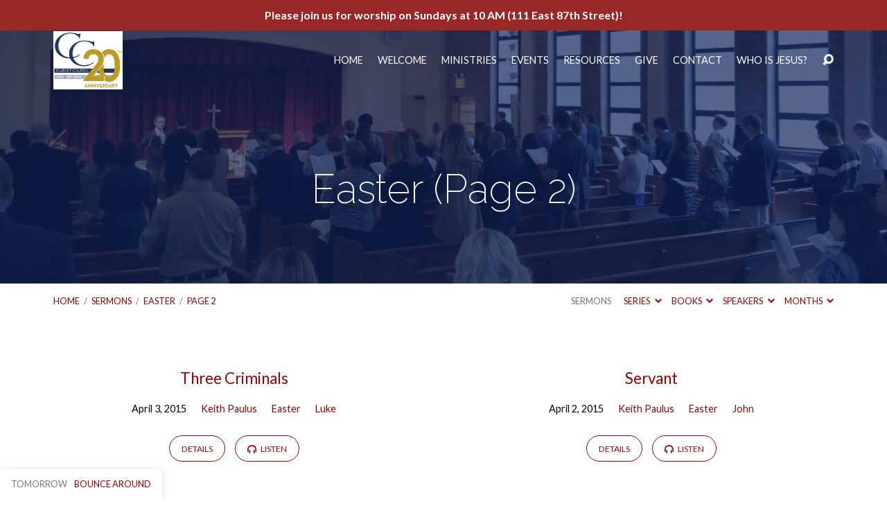

--- FILE ---
content_type: text/html; charset=UTF-8
request_url: https://christchurchnyc.com/sermon-series/easter/page/2/
body_size: 18030
content:
<!DOCTYPE html>
<html class="no-js" lang="en-US">
<head>
<meta charset="UTF-8" />
<meta http-equiv="X-UA-Compatible" content="IE=edge" />
<meta name="viewport" content="width=device-width, initial-scale=1">
<link rel="profile" href="http://gmpg.org/xfn/11">
<link rel="pingback" href="https://christchurchnyc.com/xmlrpc.php" />
<title>Easter 2 | Christ Church NYC</title>
<script type="text/javascript">
/* <![CDATA[ */
window.koko_analytics = {"url":"https:\/\/christchurchnyc.com\/koko-analytics-collect.php","site_url":"https:\/\/christchurchnyc.com","post_id":0,"path":"\/sermon-series\/easter\/page\/2\/","method":"cookie","use_cookie":true};
/* ]]> */
</script>
<meta name="robots" content="index, follow, max-snippet:-1, max-image-preview:large, max-video-preview:-1">
<link rel="canonical" href="https://christchurchnyc.com/sermon-series/easter/page/2/">
<meta property="og:url" content="https://christchurchnyc.com/sermon-series/easter/page/2/">
<meta property="og:site_name" content="Christ Church NYC">
<meta property="og:locale" content="en_US">
<meta property="og:type" content="object">
<meta property="og:title" content="Easter 2 | Christ Church NYC">
<meta property="og:image" content="https://s3.us-east-2.amazonaws.com/fw-christchurchnyc.com/wp-content/uploads/2018/01/08161916/cropped-ccnyc-logo.png">
<meta property="og:image:secure_url" content="https://s3.us-east-2.amazonaws.com/fw-christchurchnyc.com/wp-content/uploads/2018/01/08161916/cropped-ccnyc-logo.png">
<meta property="og:image:width" content="512">
<meta property="og:image:height" content="512">
<meta name="twitter:card" content="summary">
<meta name="twitter:site" content="@nycchristchurch">
<meta name="twitter:creator" content="@nycchristchurch">
<meta name="twitter:title" content="Easter 2 | Christ Church NYC">
<link rel='dns-prefetch' href='//www.googletagmanager.com' />
<link rel='dns-prefetch' href='//fonts.googleapis.com' />
<link rel="alternate" type="application/rss+xml" title="Christ Church NYC &raquo; Feed" href="https://christchurchnyc.com/feed/" />
<link rel="alternate" type="application/rss+xml" title="Christ Church NYC &raquo; Easter Sermon Series Feed" href="https://christchurchnyc.com/sermon-series/easter/feed/" />
<style id='wp-img-auto-sizes-contain-inline-css' type='text/css'>
img:is([sizes=auto i],[sizes^="auto," i]){contain-intrinsic-size:3000px 1500px}
/*# sourceURL=wp-img-auto-sizes-contain-inline-css */
</style>
<style id='wp-emoji-styles-inline-css' type='text/css'>

	img.wp-smiley, img.emoji {
		display: inline !important;
		border: none !important;
		box-shadow: none !important;
		height: 1em !important;
		width: 1em !important;
		margin: 0 0.07em !important;
		vertical-align: -0.1em !important;
		background: none !important;
		padding: 0 !important;
	}
/*# sourceURL=wp-emoji-styles-inline-css */
</style>
<style id='wp-block-library-inline-css' type='text/css'>
:root{--wp-block-synced-color:#7a00df;--wp-block-synced-color--rgb:122,0,223;--wp-bound-block-color:var(--wp-block-synced-color);--wp-editor-canvas-background:#ddd;--wp-admin-theme-color:#007cba;--wp-admin-theme-color--rgb:0,124,186;--wp-admin-theme-color-darker-10:#006ba1;--wp-admin-theme-color-darker-10--rgb:0,107,160.5;--wp-admin-theme-color-darker-20:#005a87;--wp-admin-theme-color-darker-20--rgb:0,90,135;--wp-admin-border-width-focus:2px}@media (min-resolution:192dpi){:root{--wp-admin-border-width-focus:1.5px}}.wp-element-button{cursor:pointer}:root .has-very-light-gray-background-color{background-color:#eee}:root .has-very-dark-gray-background-color{background-color:#313131}:root .has-very-light-gray-color{color:#eee}:root .has-very-dark-gray-color{color:#313131}:root .has-vivid-green-cyan-to-vivid-cyan-blue-gradient-background{background:linear-gradient(135deg,#00d084,#0693e3)}:root .has-purple-crush-gradient-background{background:linear-gradient(135deg,#34e2e4,#4721fb 50%,#ab1dfe)}:root .has-hazy-dawn-gradient-background{background:linear-gradient(135deg,#faaca8,#dad0ec)}:root .has-subdued-olive-gradient-background{background:linear-gradient(135deg,#fafae1,#67a671)}:root .has-atomic-cream-gradient-background{background:linear-gradient(135deg,#fdd79a,#004a59)}:root .has-nightshade-gradient-background{background:linear-gradient(135deg,#330968,#31cdcf)}:root .has-midnight-gradient-background{background:linear-gradient(135deg,#020381,#2874fc)}:root{--wp--preset--font-size--normal:16px;--wp--preset--font-size--huge:42px}.has-regular-font-size{font-size:1em}.has-larger-font-size{font-size:2.625em}.has-normal-font-size{font-size:var(--wp--preset--font-size--normal)}.has-huge-font-size{font-size:var(--wp--preset--font-size--huge)}.has-text-align-center{text-align:center}.has-text-align-left{text-align:left}.has-text-align-right{text-align:right}.has-fit-text{white-space:nowrap!important}#end-resizable-editor-section{display:none}.aligncenter{clear:both}.items-justified-left{justify-content:flex-start}.items-justified-center{justify-content:center}.items-justified-right{justify-content:flex-end}.items-justified-space-between{justify-content:space-between}.screen-reader-text{border:0;clip-path:inset(50%);height:1px;margin:-1px;overflow:hidden;padding:0;position:absolute;width:1px;word-wrap:normal!important}.screen-reader-text:focus{background-color:#ddd;clip-path:none;color:#444;display:block;font-size:1em;height:auto;left:5px;line-height:normal;padding:15px 23px 14px;text-decoration:none;top:5px;width:auto;z-index:100000}html :where(.has-border-color){border-style:solid}html :where([style*=border-top-color]){border-top-style:solid}html :where([style*=border-right-color]){border-right-style:solid}html :where([style*=border-bottom-color]){border-bottom-style:solid}html :where([style*=border-left-color]){border-left-style:solid}html :where([style*=border-width]){border-style:solid}html :where([style*=border-top-width]){border-top-style:solid}html :where([style*=border-right-width]){border-right-style:solid}html :where([style*=border-bottom-width]){border-bottom-style:solid}html :where([style*=border-left-width]){border-left-style:solid}html :where(img[class*=wp-image-]){height:auto;max-width:100%}:where(figure){margin:0 0 1em}html :where(.is-position-sticky){--wp-admin--admin-bar--position-offset:var(--wp-admin--admin-bar--height,0px)}@media screen and (max-width:600px){html :where(.is-position-sticky){--wp-admin--admin-bar--position-offset:0px}}

/*# sourceURL=wp-block-library-inline-css */
</style><style id='wp-block-paragraph-inline-css' type='text/css'>
.is-small-text{font-size:.875em}.is-regular-text{font-size:1em}.is-large-text{font-size:2.25em}.is-larger-text{font-size:3em}.has-drop-cap:not(:focus):first-letter{float:left;font-size:8.4em;font-style:normal;font-weight:100;line-height:.68;margin:.05em .1em 0 0;text-transform:uppercase}body.rtl .has-drop-cap:not(:focus):first-letter{float:none;margin-left:.1em}p.has-drop-cap.has-background{overflow:hidden}:root :where(p.has-background){padding:1.25em 2.375em}:where(p.has-text-color:not(.has-link-color)) a{color:inherit}p.has-text-align-left[style*="writing-mode:vertical-lr"],p.has-text-align-right[style*="writing-mode:vertical-rl"]{rotate:180deg}
/*# sourceURL=https://christchurchnyc.com/wp-includes/blocks/paragraph/style.min.css */
</style>
<style id='global-styles-inline-css' type='text/css'>
:root{--wp--preset--aspect-ratio--square: 1;--wp--preset--aspect-ratio--4-3: 4/3;--wp--preset--aspect-ratio--3-4: 3/4;--wp--preset--aspect-ratio--3-2: 3/2;--wp--preset--aspect-ratio--2-3: 2/3;--wp--preset--aspect-ratio--16-9: 16/9;--wp--preset--aspect-ratio--9-16: 9/16;--wp--preset--color--black: #000000;--wp--preset--color--cyan-bluish-gray: #abb8c3;--wp--preset--color--white: #fff;--wp--preset--color--pale-pink: #f78da7;--wp--preset--color--vivid-red: #cf2e2e;--wp--preset--color--luminous-vivid-orange: #ff6900;--wp--preset--color--luminous-vivid-amber: #fcb900;--wp--preset--color--light-green-cyan: #7bdcb5;--wp--preset--color--vivid-green-cyan: #00d084;--wp--preset--color--pale-cyan-blue: #8ed1fc;--wp--preset--color--vivid-cyan-blue: #0693e3;--wp--preset--color--vivid-purple: #9b51e0;--wp--preset--color--main: #112359;--wp--preset--color--accent: #910505;--wp--preset--color--dark: #000;--wp--preset--color--light: #777;--wp--preset--color--light-bg: #f7f7f7;--wp--preset--gradient--vivid-cyan-blue-to-vivid-purple: linear-gradient(135deg,rgb(6,147,227) 0%,rgb(155,81,224) 100%);--wp--preset--gradient--light-green-cyan-to-vivid-green-cyan: linear-gradient(135deg,rgb(122,220,180) 0%,rgb(0,208,130) 100%);--wp--preset--gradient--luminous-vivid-amber-to-luminous-vivid-orange: linear-gradient(135deg,rgb(252,185,0) 0%,rgb(255,105,0) 100%);--wp--preset--gradient--luminous-vivid-orange-to-vivid-red: linear-gradient(135deg,rgb(255,105,0) 0%,rgb(207,46,46) 100%);--wp--preset--gradient--very-light-gray-to-cyan-bluish-gray: linear-gradient(135deg,rgb(238,238,238) 0%,rgb(169,184,195) 100%);--wp--preset--gradient--cool-to-warm-spectrum: linear-gradient(135deg,rgb(74,234,220) 0%,rgb(151,120,209) 20%,rgb(207,42,186) 40%,rgb(238,44,130) 60%,rgb(251,105,98) 80%,rgb(254,248,76) 100%);--wp--preset--gradient--blush-light-purple: linear-gradient(135deg,rgb(255,206,236) 0%,rgb(152,150,240) 100%);--wp--preset--gradient--blush-bordeaux: linear-gradient(135deg,rgb(254,205,165) 0%,rgb(254,45,45) 50%,rgb(107,0,62) 100%);--wp--preset--gradient--luminous-dusk: linear-gradient(135deg,rgb(255,203,112) 0%,rgb(199,81,192) 50%,rgb(65,88,208) 100%);--wp--preset--gradient--pale-ocean: linear-gradient(135deg,rgb(255,245,203) 0%,rgb(182,227,212) 50%,rgb(51,167,181) 100%);--wp--preset--gradient--electric-grass: linear-gradient(135deg,rgb(202,248,128) 0%,rgb(113,206,126) 100%);--wp--preset--gradient--midnight: linear-gradient(135deg,rgb(2,3,129) 0%,rgb(40,116,252) 100%);--wp--preset--font-size--small: 13px;--wp--preset--font-size--medium: 20px;--wp--preset--font-size--large: 36px;--wp--preset--font-size--x-large: 42px;--wp--preset--spacing--20: 0.44rem;--wp--preset--spacing--30: 0.67rem;--wp--preset--spacing--40: 1rem;--wp--preset--spacing--50: 1.5rem;--wp--preset--spacing--60: 2.25rem;--wp--preset--spacing--70: 3.38rem;--wp--preset--spacing--80: 5.06rem;--wp--preset--shadow--natural: 6px 6px 9px rgba(0, 0, 0, 0.2);--wp--preset--shadow--deep: 12px 12px 50px rgba(0, 0, 0, 0.4);--wp--preset--shadow--sharp: 6px 6px 0px rgba(0, 0, 0, 0.2);--wp--preset--shadow--outlined: 6px 6px 0px -3px rgb(255, 255, 255), 6px 6px rgb(0, 0, 0);--wp--preset--shadow--crisp: 6px 6px 0px rgb(0, 0, 0);}:where(.is-layout-flex){gap: 0.5em;}:where(.is-layout-grid){gap: 0.5em;}body .is-layout-flex{display: flex;}.is-layout-flex{flex-wrap: wrap;align-items: center;}.is-layout-flex > :is(*, div){margin: 0;}body .is-layout-grid{display: grid;}.is-layout-grid > :is(*, div){margin: 0;}:where(.wp-block-columns.is-layout-flex){gap: 2em;}:where(.wp-block-columns.is-layout-grid){gap: 2em;}:where(.wp-block-post-template.is-layout-flex){gap: 1.25em;}:where(.wp-block-post-template.is-layout-grid){gap: 1.25em;}.has-black-color{color: var(--wp--preset--color--black) !important;}.has-cyan-bluish-gray-color{color: var(--wp--preset--color--cyan-bluish-gray) !important;}.has-white-color{color: var(--wp--preset--color--white) !important;}.has-pale-pink-color{color: var(--wp--preset--color--pale-pink) !important;}.has-vivid-red-color{color: var(--wp--preset--color--vivid-red) !important;}.has-luminous-vivid-orange-color{color: var(--wp--preset--color--luminous-vivid-orange) !important;}.has-luminous-vivid-amber-color{color: var(--wp--preset--color--luminous-vivid-amber) !important;}.has-light-green-cyan-color{color: var(--wp--preset--color--light-green-cyan) !important;}.has-vivid-green-cyan-color{color: var(--wp--preset--color--vivid-green-cyan) !important;}.has-pale-cyan-blue-color{color: var(--wp--preset--color--pale-cyan-blue) !important;}.has-vivid-cyan-blue-color{color: var(--wp--preset--color--vivid-cyan-blue) !important;}.has-vivid-purple-color{color: var(--wp--preset--color--vivid-purple) !important;}.has-black-background-color{background-color: var(--wp--preset--color--black) !important;}.has-cyan-bluish-gray-background-color{background-color: var(--wp--preset--color--cyan-bluish-gray) !important;}.has-white-background-color{background-color: var(--wp--preset--color--white) !important;}.has-pale-pink-background-color{background-color: var(--wp--preset--color--pale-pink) !important;}.has-vivid-red-background-color{background-color: var(--wp--preset--color--vivid-red) !important;}.has-luminous-vivid-orange-background-color{background-color: var(--wp--preset--color--luminous-vivid-orange) !important;}.has-luminous-vivid-amber-background-color{background-color: var(--wp--preset--color--luminous-vivid-amber) !important;}.has-light-green-cyan-background-color{background-color: var(--wp--preset--color--light-green-cyan) !important;}.has-vivid-green-cyan-background-color{background-color: var(--wp--preset--color--vivid-green-cyan) !important;}.has-pale-cyan-blue-background-color{background-color: var(--wp--preset--color--pale-cyan-blue) !important;}.has-vivid-cyan-blue-background-color{background-color: var(--wp--preset--color--vivid-cyan-blue) !important;}.has-vivid-purple-background-color{background-color: var(--wp--preset--color--vivid-purple) !important;}.has-black-border-color{border-color: var(--wp--preset--color--black) !important;}.has-cyan-bluish-gray-border-color{border-color: var(--wp--preset--color--cyan-bluish-gray) !important;}.has-white-border-color{border-color: var(--wp--preset--color--white) !important;}.has-pale-pink-border-color{border-color: var(--wp--preset--color--pale-pink) !important;}.has-vivid-red-border-color{border-color: var(--wp--preset--color--vivid-red) !important;}.has-luminous-vivid-orange-border-color{border-color: var(--wp--preset--color--luminous-vivid-orange) !important;}.has-luminous-vivid-amber-border-color{border-color: var(--wp--preset--color--luminous-vivid-amber) !important;}.has-light-green-cyan-border-color{border-color: var(--wp--preset--color--light-green-cyan) !important;}.has-vivid-green-cyan-border-color{border-color: var(--wp--preset--color--vivid-green-cyan) !important;}.has-pale-cyan-blue-border-color{border-color: var(--wp--preset--color--pale-cyan-blue) !important;}.has-vivid-cyan-blue-border-color{border-color: var(--wp--preset--color--vivid-cyan-blue) !important;}.has-vivid-purple-border-color{border-color: var(--wp--preset--color--vivid-purple) !important;}.has-vivid-cyan-blue-to-vivid-purple-gradient-background{background: var(--wp--preset--gradient--vivid-cyan-blue-to-vivid-purple) !important;}.has-light-green-cyan-to-vivid-green-cyan-gradient-background{background: var(--wp--preset--gradient--light-green-cyan-to-vivid-green-cyan) !important;}.has-luminous-vivid-amber-to-luminous-vivid-orange-gradient-background{background: var(--wp--preset--gradient--luminous-vivid-amber-to-luminous-vivid-orange) !important;}.has-luminous-vivid-orange-to-vivid-red-gradient-background{background: var(--wp--preset--gradient--luminous-vivid-orange-to-vivid-red) !important;}.has-very-light-gray-to-cyan-bluish-gray-gradient-background{background: var(--wp--preset--gradient--very-light-gray-to-cyan-bluish-gray) !important;}.has-cool-to-warm-spectrum-gradient-background{background: var(--wp--preset--gradient--cool-to-warm-spectrum) !important;}.has-blush-light-purple-gradient-background{background: var(--wp--preset--gradient--blush-light-purple) !important;}.has-blush-bordeaux-gradient-background{background: var(--wp--preset--gradient--blush-bordeaux) !important;}.has-luminous-dusk-gradient-background{background: var(--wp--preset--gradient--luminous-dusk) !important;}.has-pale-ocean-gradient-background{background: var(--wp--preset--gradient--pale-ocean) !important;}.has-electric-grass-gradient-background{background: var(--wp--preset--gradient--electric-grass) !important;}.has-midnight-gradient-background{background: var(--wp--preset--gradient--midnight) !important;}.has-small-font-size{font-size: var(--wp--preset--font-size--small) !important;}.has-medium-font-size{font-size: var(--wp--preset--font-size--medium) !important;}.has-large-font-size{font-size: var(--wp--preset--font-size--large) !important;}.has-x-large-font-size{font-size: var(--wp--preset--font-size--x-large) !important;}
/*# sourceURL=global-styles-inline-css */
</style>

<style id='classic-theme-styles-inline-css' type='text/css'>
/*! This file is auto-generated */
.wp-block-button__link{color:#fff;background-color:#32373c;border-radius:9999px;box-shadow:none;text-decoration:none;padding:calc(.667em + 2px) calc(1.333em + 2px);font-size:1.125em}.wp-block-file__button{background:#32373c;color:#fff;text-decoration:none}
/*# sourceURL=/wp-includes/css/classic-themes.min.css */
</style>
<link rel='stylesheet' id='ditty-displays-css' href='https://christchurchnyc.com/wp-content/plugins/ditty-news-ticker/assets/build/dittyDisplays.css?ver=3.1.63' type='text/css' media='all' />
<link rel='stylesheet' id='ditty-fontawesome-css' href='https://christchurchnyc.com/wp-content/plugins/ditty-news-ticker/includes/libs/fontawesome-6.4.0/css/all.css?ver=6.4.0' type='text/css' media='' />
<link rel='stylesheet' id='simple-banner-style-css' href='https://christchurchnyc.com/wp-content/plugins/simple-banner/simple-banner.css?ver=3.2.0' type='text/css' media='all' />
<link rel='stylesheet' id='maranatha-google-fonts-css' href='//fonts.googleapis.com/css?family=Raleway:200,300,400,500,700,200italic,300italic,400italic,500italic,700italic%7CLato:300,400,700,300italic,400italic,700italic' type='text/css' media='all' />
<link rel='stylesheet' id='elusive-icons-css' href='https://christchurchnyc.com/wp-content/themes/maranatha/css/lib/elusive-icons.min.css?ver=2.6.1' type='text/css' media='all' />
<link rel='stylesheet' id='maranatha-style-css' href='https://christchurchnyc.com/wp-content/themes/maranatha/style.css?ver=2.6.1' type='text/css' media='all' />
<script type="text/javascript" src="https://christchurchnyc.com/wp-includes/js/jquery/jquery.min.js?ver=3.7.1" id="jquery-core-js"></script>
<script type="text/javascript" src="https://christchurchnyc.com/wp-includes/js/jquery/jquery-migrate.min.js?ver=3.4.1" id="jquery-migrate-js"></script>
<script type="text/javascript" id="ctfw-ie-unsupported-js-extra">
/* <![CDATA[ */
var ctfw_ie_unsupported = {"default_version":"7","min_version":"5","max_version":"9","version":"8","message":"You are using an outdated version of Internet Explorer. Please upgrade your browser to use this site.","redirect_url":"https://browsehappy.com/"};
//# sourceURL=ctfw-ie-unsupported-js-extra
/* ]]> */
</script>
<script type="text/javascript" src="https://christchurchnyc.com/wp-content/themes/maranatha/framework/js/ie-unsupported.js?ver=2.6.1" id="ctfw-ie-unsupported-js"></script>
<script type="text/javascript" id="simple-banner-script-js-before">
/* <![CDATA[ */
const simpleBannerScriptParams = {"pro_version_enabled":"","debug_mode":false,"id":556,"version":"3.2.0","banner_params":[{"hide_simple_banner":"no","simple_banner_prepend_element":false,"simple_banner_position":"","header_margin":"","header_padding":"","wp_body_open_enabled":"","wp_body_open":true,"simple_banner_z_index":"","simple_banner_text":"Please join us for worship on Sundays at 10 AM (111 East 87th Street)!","disabled_on_current_page":false,"disabled_pages_array":[],"is_current_page_a_post":false,"disabled_on_posts":"","simple_banner_disabled_page_paths":false,"simple_banner_font_size":"","simple_banner_color":"#972827","simple_banner_text_color":"","simple_banner_link_color":"#ffffff","simple_banner_close_color":"","simple_banner_custom_css":"","simple_banner_scrolling_custom_css":"","simple_banner_text_custom_css":"","simple_banner_button_css":"","site_custom_css":"","keep_site_custom_css":"","site_custom_js":"","keep_site_custom_js":"","close_button_enabled":"","close_button_expiration":"","close_button_cookie_set":false,"current_date":{"date":"2026-01-21 12:18:36.096553","timezone_type":3,"timezone":"UTC"},"start_date":{"date":"2026-01-21 12:18:36.096557","timezone_type":3,"timezone":"UTC"},"end_date":{"date":"2026-01-21 12:18:36.096561","timezone_type":3,"timezone":"UTC"},"simple_banner_start_after_date":false,"simple_banner_remove_after_date":"","simple_banner_insert_inside_element":""}]}
//# sourceURL=simple-banner-script-js-before
/* ]]> */
</script>
<script type="text/javascript" src="https://christchurchnyc.com/wp-content/plugins/simple-banner/simple-banner.js?ver=3.2.0" id="simple-banner-script-js"></script>
<script type="text/javascript" src="https://christchurchnyc.com/wp-content/themes/maranatha/framework/js/jquery.fitvids.js?ver=2.6.1" id="fitvids-js"></script>
<script type="text/javascript" id="ctfw-responsive-embeds-js-extra">
/* <![CDATA[ */
var ctfw_responsive_embeds = {"wp_responsive_embeds":"1"};
//# sourceURL=ctfw-responsive-embeds-js-extra
/* ]]> */
</script>
<script type="text/javascript" src="https://christchurchnyc.com/wp-content/themes/maranatha/framework/js/responsive-embeds.js?ver=2.6.1" id="ctfw-responsive-embeds-js"></script>
<script type="text/javascript" src="https://christchurchnyc.com/wp-content/themes/maranatha/js/lib/viewport-units-buggyfill.hacks.js?ver=2.6.1" id="viewport-units-buggyfill-hacks-js"></script>
<script type="text/javascript" src="https://christchurchnyc.com/wp-content/themes/maranatha/js/lib/viewport-units-buggyfill.js?ver=2.6.1" id="viewport-units-buggyfill-js"></script>
<script type="text/javascript" src="https://christchurchnyc.com/wp-content/themes/maranatha/js/lib/superfish.modified.js?ver=2.6.1" id="superfish-js"></script>
<script type="text/javascript" src="https://christchurchnyc.com/wp-content/themes/maranatha/js/lib/supersubs.js?ver=2.6.1" id="supersubs-js"></script>
<script type="text/javascript" src="https://christchurchnyc.com/wp-content/themes/maranatha/js/lib/jquery.meanmenu.modified.js?ver=2.6.1" id="jquery-meanmenu-js"></script>
<script type="text/javascript" src="https://christchurchnyc.com/wp-content/themes/maranatha/js/lib/jquery.dropdown.maranatha.min.js?ver=2.6.1" id="jquery-dropdown-maranatha-js"></script>
<script type="text/javascript" src="https://christchurchnyc.com/wp-content/themes/maranatha/js/lib/jquery.matchHeight-min.js?ver=2.6.1" id="jquery-matchHeight-js"></script>
<script type="text/javascript" id="maranatha-main-js-extra">
/* <![CDATA[ */
var maranatha_main = {"site_path":"/","home_url":"https://christchurchnyc.com","theme_url":"https://christchurchnyc.com/wp-content/themes/maranatha","is_ssl":"1","mobile_menu_close":"el el-remove-sign","comment_name_required":"1","comment_email_required":"1","comment_name_error_required":"Required","comment_email_error_required":"Required","comment_email_error_invalid":"Invalid Email","comment_url_error_invalid":"Invalid URL","comment_message_error_required":"Comment Required"};
//# sourceURL=maranatha-main-js-extra
/* ]]> */
</script>
<script type="text/javascript" src="https://christchurchnyc.com/wp-content/themes/maranatha/js/main.js?ver=2.6.1" id="maranatha-main-js"></script>

<!-- Google tag (gtag.js) snippet added by Site Kit -->
<!-- Google Analytics snippet added by Site Kit -->
<script type="text/javascript" src="https://www.googletagmanager.com/gtag/js?id=GT-5TCZX3KX" id="google_gtagjs-js" async></script>
<script type="text/javascript" id="google_gtagjs-js-after">
/* <![CDATA[ */
window.dataLayer = window.dataLayer || [];function gtag(){dataLayer.push(arguments);}
gtag("set","linker",{"domains":["christchurchnyc.com"]});
gtag("js", new Date());
gtag("set", "developer_id.dZTNiMT", true);
gtag("config", "GT-5TCZX3KX");
 window._googlesitekit = window._googlesitekit || {}; window._googlesitekit.throttledEvents = []; window._googlesitekit.gtagEvent = (name, data) => { var key = JSON.stringify( { name, data } ); if ( !! window._googlesitekit.throttledEvents[ key ] ) { return; } window._googlesitekit.throttledEvents[ key ] = true; setTimeout( () => { delete window._googlesitekit.throttledEvents[ key ]; }, 5 ); gtag( "event", name, { ...data, event_source: "site-kit" } ); }; 
//# sourceURL=google_gtagjs-js-after
/* ]]> */
</script>
<link rel="prev" href="https://christchurchnyc.com/sermon-series/easter/"><link rel="next" href="https://christchurchnyc.com/sermon-series/easter/page/3/"><link rel="https://api.w.org/" href="https://christchurchnyc.com/wp-json/" /><link rel="alternate" title="JSON" type="application/json" href="https://christchurchnyc.com/wp-json/wp/v2/ctc_sermon_series/68" /><link rel="EditURI" type="application/rsd+xml" title="RSD" href="https://christchurchnyc.com/xmlrpc.php?rsd" />
<meta name="generator" content="WordPress 6.9" />
<meta name="generator" content="Site Kit by Google 1.170.0" /><style id="simple-banner-background-color" type="text/css">.simple-banner{background:#972827;}</style><style id="simple-banner-text-color" type="text/css">.simple-banner .simple-banner-text{color: #ffffff;}</style><style id="simple-banner-link-color" type="text/css">.simple-banner .simple-banner-text a{color:#ffffff;}</style><style id="simple-banner-z-index" type="text/css">.simple-banner{z-index: 99999;}</style><style id="simple-banner-site-custom-css-dummy" type="text/css"></style><script id="simple-banner-site-custom-js-dummy" type="text/javascript"></script>
<style type="text/css">.has-main-background-color,p.has-main-background-color { background-color: #112359; }.has-main-color,p.has-main-color { color: #112359; }.has-accent-background-color,p.has-accent-background-color { background-color: #910505; }.has-accent-color,p.has-accent-color { color: #910505; }.has-dark-background-color,p.has-dark-background-color { background-color: #000; }.has-dark-color,p.has-dark-color { color: #000; }.has-light-background-color,p.has-light-background-color { background-color: #777; }.has-light-color,p.has-light-color { color: #777; }.has-light-bg-background-color,p.has-light-bg-background-color { background-color: #f7f7f7; }.has-light-bg-color,p.has-light-bg-color { color: #f7f7f7; }.has-white-background-color,p.has-white-background-color { background-color: #fff; }.has-white-color,p.has-white-color { color: #fff; }</style>

<style type="text/css">
#maranatha-logo-text {
	font-family: 'Raleway', Arial, Helvetica, sans-serif;
}

.maranatha-entry-content h1, .maranatha-entry-content h2:not(.maranatha-entry-short-title), .maranatha-entry-content h3, .maranatha-entry-content h4, .maranatha-entry-content h5, .maranatha-entry-content h6, .maranatha-entry-content .maranatha-h1, .maranatha-entry-content .maranatha-h2, .maranatha-entry-content .maranatha-h3, .maranatha-entry-content .maranatha-h4, .maranatha-entry-content .maranatha-h5, .maranatha-entry-content .maranatha-h6, .mce-content-body h1, .mce-content-body h2, .mce-content-body h3, .mce-content-body h4, .mce-content-body h5, .mce-content-body h6, .maranatha-home-section-content h1, .maranatha-home-section-content h2, #maranatha-banner-title, .maranatha-widget-title, #maranatha-comments-title, #reply-title, .maranatha-nav-block-title, .maranatha-caption-image-title, .has-drop-cap:not(:focus):first-letter {
	font-family: 'Raleway', Arial, Helvetica, sans-serif;
}

#maranatha-header-menu-content > li > a, .mean-container .mean-nav > ul > li > a {
	font-family: 'Lato', Arial, Helvetica, sans-serif;
}

body, #cancel-comment-reply-link, .maranatha-widget .maranatha-entry-short-header h3, pre.wp-block-verse {
	font-family: 'Lato', Arial, Helvetica, sans-serif;
}

.maranatha-color-main-bg, .maranatha-caption-image-title, .maranatha-calendar-table-header, .maranatha-calendar-table-top, .maranatha-calendar-table-header-row, .has-main-background-color, p.has-main-background-color {
	background-color: #112359;
}

.maranatha-calendar-table-header {
	border-color: #112359 !important;
}

.maranatha-color-main-bg .maranatha-circle-buttons-list a:hover, .has-main-color, p.has-main-color {
	color: #112359 !important;
}

a, .maranatha-button, .maranatha-buttons-list a, .maranatha-circle-button span, .maranatha-circle-buttons-list a, input[type=submit], .maranatha-nav-left-right a, .maranatha-pagination li > *, .widget_tag_cloud a, .sf-menu ul li:hover > a, .sf-menu ul .sfHover > a, .sf-menu ul a:focus, .sf-menu ul a:hover, .sf-menu ul a:active, .mean-container .mean-nav ul li a, #maranatha-header-search-mobile input[type=text]:not(:focus), #maranatha-map-section-info-list a:hover, .wp-block-pullquote.is-style-solid-color blockquote cite a, .wp-block-pullquote .has-text-color a, .wp-block-file .wp-block-file__button, .wp-block-file a.wp-block-file__button:visited:not(:hover), .wp-block-file a.wp-block-file__button:focus:not(:hover), .has-accent-color, p.has-accent-color, .wp-block-calendar #wp-calendar a, .wp-block-pullquote.has-background.has-light-background-color:not(.has-text-color) a {
	color: #910505;
}

.maranatha-button, .maranatha-buttons-list a, .maranatha-circle-button span, .maranatha-circle-buttons-list a, input[type=submit], .maranatha-nav-left-right a:hover, .maranatha-pagination a:hover, .maranatha-pagination span.current, .widget_tag_cloud a, .mean-container .mean-nav ul li a.mean-expand, #maranatha-header-search-mobile input[type=text], .wp-block-file__button {
	border-color: #910505;
}

.sf-arrows ul .sf-with-ul:after {
	border-left-color: #910505;
}

.maranatha-button:hover, .maranatha-buttons-list a:hover, a.maranatha-circle-button span:hover, .maranatha-circle-buttons-list a:hover, a.maranatha-circle-button-selected span, .maranatha-circle-buttons-list a.maranatha-circle-button-selected, input[type=submit]:hover, .maranatha-nav-left-right a:hover, .maranatha-pagination a:hover, .maranatha-pagination span.current, .widget_tag_cloud a:hover, #maranatha-sermon-download-button a.maranatha-dropdown-open, .wp-block-file__button:hover, .has-accent-background-color, p.has-accent-background-color {
	background-color: #910505;
}
</style>
<script type="text/javascript">

jQuery( 'html' )
 	.removeClass( 'no-js' )
 	.addClass( 'js' );

</script>

<!-- Google Tag Manager snippet added by Site Kit -->
<script type="text/javascript">
/* <![CDATA[ */

			( function( w, d, s, l, i ) {
				w[l] = w[l] || [];
				w[l].push( {'gtm.start': new Date().getTime(), event: 'gtm.js'} );
				var f = d.getElementsByTagName( s )[0],
					j = d.createElement( s ), dl = l != 'dataLayer' ? '&l=' + l : '';
				j.async = true;
				j.src = 'https://www.googletagmanager.com/gtm.js?id=' + i + dl;
				f.parentNode.insertBefore( j, f );
			} )( window, document, 'script', 'dataLayer', 'GTM-MXFZSHLF' );
			
/* ]]> */
</script>

<!-- End Google Tag Manager snippet added by Site Kit -->
<link rel="icon" href="https://s3.us-east-2.amazonaws.com/fw-christchurchnyc.com/wp-content/uploads/2018/01/08161916/cropped-ccnyc-logo-150x150.png" sizes="32x32" />
<link rel="icon" href="https://s3.us-east-2.amazonaws.com/fw-christchurchnyc.com/wp-content/uploads/2018/01/08161916/cropped-ccnyc-logo-240x240.png" sizes="192x192" />
<link rel="apple-touch-icon" href="https://s3.us-east-2.amazonaws.com/fw-christchurchnyc.com/wp-content/uploads/2018/01/08161916/cropped-ccnyc-logo-240x240.png" />
<meta name="msapplication-TileImage" content="https://s3.us-east-2.amazonaws.com/fw-christchurchnyc.com/wp-content/uploads/2018/01/08161916/cropped-ccnyc-logo-300x300.png" />
		<style type="text/css" id="wp-custom-css">
			#maranatha-logo-image > a{
	max-height: 100px !important;
	max-width: 100px !important;
}
#maranatha-logo-image img {
	max-height: 100%;
	height: auto;
	width: auto;
}

/*BEAVER BUILDER*/
.fl-accordion-item {
	border: 1px solid #f7f7f7;
  background: #f7f7f7;
}

.fl-accordion-small .fl-accordion-button {
	padding: 10px 20px;
}

.fl-accordion-small .fl-accordion-content {
	padding: 0 30px 10px 20px;
	font-size: 85%;
}

.service-item .fl-callout-photo-left .fl-callout-photo, .service-item .fl-callout-photo-left-text .fl-callout-photo {
	width: 20%;
}

/*GRAVITY FORMS*/

.gform_wrapper .field_sublabel_above .ginput_complex.ginput_container label, .gform_wrapper .field_sublabel_above div[class*=gfield_date_].ginput_container label, .gform_wrapper .field_sublabel_above div[class*=gfield_time_].ginput_container label, .gform_wrapper .field_sublabel_below .ginput_complex.ginput_container label, .gform_wrapper .field_sublabel_below div[class*=gfield_date_].ginput_container label, .gform_wrapper .field_sublabel_below div[class*=gfield_time_].ginput_container label {
	letter-spacing: 0;
}

section.maranatha-viewport-height-half.maranatha-home-section.maranatha-map-section, #maranatha-map-section-content-container { display:none !important; }
		</style>
		<link rel='stylesheet' id='mediaelement-css' href='https://christchurchnyc.com/wp-includes/js/mediaelement/mediaelementplayer-legacy.min.css?ver=4.2.17' type='text/css' media='all' />
<link rel='stylesheet' id='wp-mediaelement-css' href='https://christchurchnyc.com/wp-includes/js/mediaelement/wp-mediaelement.min.css?ver=6.9' type='text/css' media='all' />
</head>
<body class="archive paged tax-ctc_sermon_series term-easter term-68 wp-embed-responsive paged-2 wp-theme-maranatha maranatha-logo-font-raleway maranatha-heading-font-raleway maranatha-menu-font-lato maranatha-body-font-lato maranatha-has-logo-image maranatha-content-width-980">
		<!-- Google Tag Manager (noscript) snippet added by Site Kit -->
		<noscript>
			<iframe src="https://www.googletagmanager.com/ns.html?id=GTM-MXFZSHLF" height="0" width="0" style="display:none;visibility:hidden"></iframe>
		</noscript>
		<!-- End Google Tag Manager (noscript) snippet added by Site Kit -->
		
<header id="maranatha-header">

	
<div id="maranatha-header-top" class="maranatha-no-header-search">

	<div>

		<div id="maranatha-header-top-bg" class="maranatha-color-main-bg"></div>

		<div id="maranatha-header-top-container" class="maranatha-centered-large">

			<div id="maranatha-header-top-inner">

				
<div id="maranatha-logo">

	<div id="maranatha-logo-content">

		
			
			<div id="maranatha-logo-image">

				<a href="https://christchurchnyc.com/" style="max-width:px;max-height:px">

					<img src="https://s3.us-east-2.amazonaws.com/fw-christchurchnyc.com/wp-content/uploads/2023/12/31094229/CC20Logo2_WhiteBackground.jpg" alt="Christ Church NYC" id="maranatha-logo-regular" >

					
				</a>

			</div>

		
	</div>

</div>

				<nav id="maranatha-header-menu">

					<div id="maranatha-header-menu-inner">

						<ul id="maranatha-header-menu-content" class="sf-menu"><li id="menu-item-7" class="menu-item menu-item-type-custom menu-item-object-custom menu-item-7"><a href="/">Home</a></li>
<li id="menu-item-155" class="menu-item menu-item-type-post_type menu-item-object-page menu-item-has-children menu-item-155"><a href="https://christchurchnyc.com/welcome/">Welcome</a>
<ul class="sub-menu">
	<li id="menu-item-1950" class="menu-item menu-item-type-post_type menu-item-object-page menu-item-1950"><a href="https://christchurchnyc.com/welcome/">Welcome Letter</a></li>
	<li id="menu-item-9233" class="menu-item menu-item-type-post_type menu-item-object-page menu-item-9233"><a href="https://christchurchnyc.com/welcome/sundays2-2/">Sundays</a></li>
	<li id="menu-item-161" class="menu-item menu-item-type-post_type menu-item-object-page menu-item-161"><a href="https://christchurchnyc.com/welcome/about/">Who We Are</a></li>
	<li id="menu-item-157" class="menu-item menu-item-type-post_type menu-item-object-page menu-item-157"><a href="https://christchurchnyc.com/welcome/leadership-and-staff/">Leadership &#038; Staff</a></li>
</ul>
</li>
<li id="menu-item-124" class="menu-item menu-item-type-post_type menu-item-object-page menu-item-has-children menu-item-124"><a href="https://christchurchnyc.com/ministries/">Ministries</a>
<ul class="sub-menu">
	<li id="menu-item-127" class="menu-item menu-item-type-post_type menu-item-object-page menu-item-127"><a href="https://christchurchnyc.com/ministries/community-groups/">Community Groups</a></li>
	<li id="menu-item-128" class="menu-item menu-item-type-post_type menu-item-object-page menu-item-128"><a href="https://christchurchnyc.com/ministries/mens-womens-ministry/">Men&#8217;s &#038; Women’s Ministry</a></li>
	<li id="menu-item-126" class="menu-item menu-item-type-post_type menu-item-object-page menu-item-126"><a href="https://christchurchnyc.com/ministries/children-2/">Children’s Ministry</a></li>
	<li id="menu-item-10389" class="menu-item menu-item-type-post_type menu-item-object-page menu-item-10389"><a href="https://christchurchnyc.com/youth-ministry/">Youth Ministry</a></li>
	<li id="menu-item-8436" class="menu-item menu-item-type-custom menu-item-object-custom menu-item-8436"><a href="https://christchurchnyc.com/membership-matters/">Membership Matters</a></li>
	<li id="menu-item-129" class="menu-item menu-item-type-post_type menu-item-object-page menu-item-129"><a href="https://christchurchnyc.com/ministries/ways-to-serve/">Ways to Serve</a></li>
	<li id="menu-item-5189" class="menu-item menu-item-type-post_type menu-item-object-page menu-item-5189"><a href="https://christchurchnyc.com/mission-partners/">Mission Partners</a></li>
</ul>
</li>
<li id="menu-item-9159" class="menu-item menu-item-type-custom menu-item-object-custom menu-item-has-children menu-item-9159"><a href="#">Events</a>
<ul class="sub-menu">
	<li id="menu-item-10039" class="menu-item menu-item-type-post_type menu-item-object-page menu-item-10039"><a href="https://christchurchnyc.com/announcements/">Announcements</a></li>
	<li id="menu-item-9160" class="menu-item menu-item-type-post_type menu-item-object-page menu-item-9160"><a href="https://christchurchnyc.com/upcoming-events/">Upcoming Events</a></li>
</ul>
</li>
<li id="menu-item-1948" class="menu-item menu-item-type-post_type menu-item-object-page menu-item-has-children menu-item-1948"><a href="https://christchurchnyc.com/sermon-archive/">Resources</a>
<ul class="sub-menu">
	<li id="menu-item-9114" class="menu-item menu-item-type-post_type menu-item-object-page menu-item-9114"><a href="https://christchurchnyc.com/sermon-archive/">Sermons</a></li>
	<li id="menu-item-131" class="menu-item menu-item-type-post_type menu-item-object-page current_page_parent menu-item-has-children menu-item-131"><a href="https://christchurchnyc.com/blog/">Blog</a>
	<ul class="sub-menu">
		<li id="menu-item-4804" class="menu-item menu-item-type-post_type menu-item-object-page menu-item-4804"><a href="https://christchurchnyc.com/subscribe/">Subscribe</a></li>
	</ul>
</li>
	<li id="menu-item-11791" class="menu-item menu-item-type-post_type menu-item-object-page menu-item-11791"><a href="https://christchurchnyc.com/2026-biblereadingplan/">2026 Bible Reading, Memorization, and Prayer Plan</a></li>
	<li id="menu-item-9172" class="menu-item menu-item-type-post_type menu-item-object-page menu-item-has-children menu-item-9172"><a href="https://christchurchnyc.com/ministries/lecturesseminars/">Lectures &#038; Seminars</a>
	<ul class="sub-menu">
		<li id="menu-item-10848" class="menu-item menu-item-type-post_type menu-item-object-page menu-item-10848"><a href="https://christchurchnyc.com/ministries/equip/">Equip</a></li>
		<li id="menu-item-10911" class="menu-item menu-item-type-post_type menu-item-object-page menu-item-10911"><a href="https://christchurchnyc.com/retreat-sessions/">Retreat Sessions</a></li>
	</ul>
</li>
	<li id="menu-item-9246" class="menu-item menu-item-type-post_type menu-item-object-page menu-item-9246"><a href="https://christchurchnyc.com/rhythm-of-worship/">Rhythm of Worship</a></li>
</ul>
</li>
<li id="menu-item-123" class="menu-item menu-item-type-post_type menu-item-object-page menu-item-123"><a href="https://christchurchnyc.com/give/">Give</a></li>
<li id="menu-item-122" class="menu-item menu-item-type-post_type menu-item-object-page menu-item-122"><a href="https://christchurchnyc.com/contact/">Contact</a></li>
<li id="menu-item-9291" class="menu-item menu-item-type-custom menu-item-object-custom menu-item-9291"><a href="https://christchurchnyc.com/who-is-jesus/">Who Is Jesus?</a></li>
</ul>
					</div>

				</nav>

				<div id="maranatha-header-search" role="search">

					<div id="maranatha-header-search-opened">

						
<div class="maranatha-search-form">

	<form method="get" action="https://christchurchnyc.com/">

		<label class="screen-reader-text">Search</label>

		<div class="maranatha-search-field">
			<input type="text" name="s" aria-label="Search">
		</div>

				<a href="#" onClick="jQuery( this ).parent( 'form' ).trigger('submit'); return false;" class="maranatha-search-button el el-search" title="Search"></a>

	</form>

</div>

						<a href="#" id="maranatha-header-search-close" class="el el-remove-sign" title="Close Search"></a>

					</div>

					<div id="maranatha-header-search-closed">
						<a href="#" id="maranatha-header-search-open" class="el el-search" title="Open Search"></a>
					</div>

				</div>

			</div>

		</div>

	</div>

	<div id="maranatha-header-mobile-menu"></div>

</div>

	
<div id="maranatha-banner" class="maranatha-color-main-bg">

			<div id="maranatha-banner-image" style="opacity: 0.3; background-image: url(https://s3.us-east-2.amazonaws.com/fw-christchurchnyc.com/wp-content/uploads/2018/04/08160852/cropped-20180401_103447.jpg);"></div>
	
	<div id="maranatha-banner-inner" class="maranatha-centered-large">

		<div id="maranatha-banner-title">
						<div class="maranatha-h1">Easter <span>(Page 2)</span></div>
		</div>

	</div>

</div>

	
	<div id="maranatha-header-bottom" class="maranatha-has-breadcrumbs maranatha-has-header-archives">

		<div id="maranatha-header-bottom-inner" class="maranatha-centered-large maranatha-clearfix">

			<div class="ctfw-breadcrumbs"><a href="https://christchurchnyc.com/">Home</a> <span class="maranatha-breadcrumb-separator">/</span> <a href="https://christchurchnyc.com/sermons/">Sermons</a> <span class="maranatha-breadcrumb-separator">/</span> <a href="https://christchurchnyc.com/sermon-series/easter/">Easter</a> <span class="maranatha-breadcrumb-separator">/</span> <a href="/sermon-series/easter/page/2/">Page 2</a></div>
			
				<ul id="maranatha-header-archives">

					
						<li id="maranatha-header-archives-section-name" class="maranatha-header-archive-top">

															<a href="https://christchurchnyc.com/sermon-archive/">Sermons</a>
							
						</li>

						
						
							<li class="maranatha-header-archive-top">

								<a href="#" class="maranatha-header-archive-top-name">
									Series									<span class="el el-chevron-down"></span>
								</a>

								<div id="maranatha-header-sermon-series-dropdown" class="maranatha-header-archive-dropdown maranatha-dropdown">

		  							<div class="maranatha-dropdown-panel">

										<ul class="maranatha-header-archive-list">

											
												<li>

													<a href="https://christchurchnyc.com/sermon-series/christmas/" title="Christmas">Christmas</a>

																											<span class="maranatha-header-archive-dropdown-count">17</span>
													
												</li>

											
												<li>

													<a href="https://christchurchnyc.com/sermon-series/genesis-the-story-begins/" title="Genesis: The Story Begins">Genesis: The Story Begins</a>

																											<span class="maranatha-header-archive-dropdown-count">26</span>
													
												</li>

											
												<li>

													<a href="https://christchurchnyc.com/sermon-series/the-king-and-his-kingdom/" title="The King and His Kingdom">The King and His Kingdom</a>

																											<span class="maranatha-header-archive-dropdown-count">22</span>
													
												</li>

											
												<li>

													<a href="https://christchurchnyc.com/sermon-series/easter/" title="Easter">Easter</a>

																											<span class="maranatha-header-archive-dropdown-count">21</span>
													
												</li>

											
												<li>

													<a href="https://christchurchnyc.com/sermon-series/lent/" title="Lent">Lent</a>

																											<span class="maranatha-header-archive-dropdown-count">7</span>
													
												</li>

											
												<li>

													<a href="https://christchurchnyc.com/sermon-series/the-promise-of-christmas-in-isaiah/" title="The Promise of Christmas in Isaiah">The Promise of Christmas in Isaiah</a>

																											<span class="maranatha-header-archive-dropdown-count">6</span>
													
												</li>

											
												<li>

													<a href="https://christchurchnyc.com/sermon-series/above-all-love/" title="Above All, Love">Above All, Love</a>

																											<span class="maranatha-header-archive-dropdown-count">7</span>
													
												</li>

											
												<li>

													<a href="https://christchurchnyc.com/sermon-series/christ-is-everything/" title="Christ Is Everything">Christ Is Everything</a>

																											<span class="maranatha-header-archive-dropdown-count">16</span>
													
												</li>

											
												<li>

													<a href="https://christchurchnyc.com/sermon-series/a-church-on-mission/" title="A Church on Mission">A Church on Mission</a>

																											<span class="maranatha-header-archive-dropdown-count">4</span>
													
												</li>

											
												<li>

													<a href="https://christchurchnyc.com/sermon-series/advent/" title="Advent">Advent</a>

																											<span class="maranatha-header-archive-dropdown-count">5</span>
													
												</li>

											
												<li>

													<a href="https://christchurchnyc.com/sermon-series/gospel-love/" title="Gospel Love">Gospel Love</a>

																											<span class="maranatha-header-archive-dropdown-count">8</span>
													
												</li>

											
												<li>

													<a href="https://christchurchnyc.com/sermon-series/in-search-of-the-king-part-ii/" title="In Search of the King, Part II">In Search of the King, Part II</a>

																											<span class="maranatha-header-archive-dropdown-count">23</span>
													
												</li>

											
												<li>

													<a href="https://christchurchnyc.com/sermon-series/everything-you-ever-hoped-for/" title="Everything You Ever Hoped For">Everything You Ever Hoped For</a>

																											<span class="maranatha-header-archive-dropdown-count">23</span>
													
												</li>

											
												<li>

													<a href="https://christchurchnyc.com/sermon-series/lessons-carols/" title="Lessons &amp; Carols">Lessons &amp; Carols</a>

																											<span class="maranatha-header-archive-dropdown-count">6</span>
													
												</li>

											
												<li>

													<a href="https://christchurchnyc.com/sermon-series/following-jesus-together/" title="Following Jesus Together">Following Jesus Together</a>

																											<span class="maranatha-header-archive-dropdown-count">4</span>
													
												</li>

											
												<li>

													<a href="https://christchurchnyc.com/sermon-series/delighting-in-gods-word/" title="Delighting in God&#039;s Word">Delighting in God&#039;s Word</a>

																											<span class="maranatha-header-archive-dropdown-count">11</span>
													
												</li>

											
												<li>

													<a href="https://christchurchnyc.com/sermon-series/of-first-importance/" title="Of First Importance">Of First Importance</a>

																											<span class="maranatha-header-archive-dropdown-count">4</span>
													
												</li>

											
												<li>

													<a href="https://christchurchnyc.com/sermon-series/a-beautiful-life/" title="A Beautiful Life">A Beautiful Life</a>

																											<span class="maranatha-header-archive-dropdown-count">6</span>
													
												</li>

											
												<li>

													<a href="https://christchurchnyc.com/sermon-series/foundations-the-why-series/" title="Foundations: The &#039;Why&#039; Series">Foundations: The &#039;Why&#039; Series</a>

																											<span class="maranatha-header-archive-dropdown-count">8</span>
													
												</li>

											
												<li>

													<a href="https://christchurchnyc.com/sermon-series/who-is-this-man/" title="Who Is This Man?">Who Is This Man?</a>

																											<span class="maranatha-header-archive-dropdown-count">61</span>
													
												</li>

											
												<li>

													<a href="https://christchurchnyc.com/sermon-series/gods-faithfulness/" title="God&#039;s Faithfulness">God&#039;s Faithfulness</a>

																											<span class="maranatha-header-archive-dropdown-count">6</span>
													
												</li>

											
												<li>

													<a href="https://christchurchnyc.com/sermon-series/the-hope-of-the-gospel/" title="The Hope of the Gospel">The Hope of the Gospel</a>

																											<span class="maranatha-header-archive-dropdown-count">7</span>
													
												</li>

											
												<li>

													<a href="https://christchurchnyc.com/sermon-series/songs-of-christmas/" title="Songs of Christmas">Songs of Christmas</a>

																											<span class="maranatha-header-archive-dropdown-count">2</span>
													
												</li>

											
												<li>

													<a href="https://christchurchnyc.com/sermon-series/the-beatitudes-the-good-life/" title="The Beatitudes -- The Good Life">The Beatitudes -- The Good Life</a>

																											<span class="maranatha-header-archive-dropdown-count">10</span>
													
												</li>

											
												<li>

													<a href="https://christchurchnyc.com/sermon-series/prayers-of-the-bible/" title="Prayers of the Bible">Prayers of the Bible</a>

																											<span class="maranatha-header-archive-dropdown-count">9</span>
													
												</li>

											
												<li>

													<a href="https://christchurchnyc.com/sermon-series/in-search-of-the-king/" title="In Search of the King">In Search of the King</a>

																											<span class="maranatha-header-archive-dropdown-count">20</span>
													
												</li>

											
												<li>

													<a href="https://christchurchnyc.com/sermon-series/conversations-with-jesus-the-woman-at-the-well/" title="Conversations with Jesus: The Woman at the Well">Conversations with Jesus: The Woman at the Well</a>

																											<span class="maranatha-header-archive-dropdown-count">5</span>
													
												</li>

											
												<li>

													<a href="https://christchurchnyc.com/sermon-series/faith-alive/" title="Faith Alive">Faith Alive</a>

																											<span class="maranatha-header-archive-dropdown-count">13</span>
													
												</li>

											
												<li>

													<a href="https://christchurchnyc.com/sermon-series/a-summer-with-the-minor-prophets/" title="A Summer with the Minor Prophets">A Summer with the Minor Prophets</a>

																											<span class="maranatha-header-archive-dropdown-count">8</span>
													
												</li>

											
												<li>

													<a href="https://christchurchnyc.com/sermon-series/from-death-to-life/" title="From Death to Life">From Death to Life</a>

																											<span class="maranatha-header-archive-dropdown-count">11</span>
													
												</li>

											
												<li>

													<a href="https://christchurchnyc.com/sermon-series/let-us-adore-him/" title="Come, Let Us Adore Him">Come, Let Us Adore Him</a>

																											<span class="maranatha-header-archive-dropdown-count">9</span>
													
												</li>

											
												<li>

													<a href="https://christchurchnyc.com/sermon-series/the-message-of-salvation/" title="The Message of Salvation">The Message of Salvation</a>

																											<span class="maranatha-header-archive-dropdown-count">4</span>
													
												</li>

											
												<li>

													<a href="https://christchurchnyc.com/sermon-series/the-king-of-kings/" title="The King of Kings">The King of Kings</a>

																											<span class="maranatha-header-archive-dropdown-count">13</span>
													
												</li>

											
												<li>

													<a href="https://christchurchnyc.com/sermon-series/the-parables-of-jesus/" title="The Parables of Jesus">The Parables of Jesus</a>

																											<span class="maranatha-header-archive-dropdown-count">10</span>
													
												</li>

											
												<li>

													<a href="https://christchurchnyc.com/sermon-series/from-joy-for-joy-gospel-mission/" title="From Joy, For Joy // Gospel Mission:">From Joy, For Joy // Gospel Mission:</a>

																											<span class="maranatha-header-archive-dropdown-count">36</span>
													
												</li>

											
												<li>

													<a href="https://christchurchnyc.com/sermon-series/the-incarnation/" title="The Incarnation">The Incarnation</a>

																											<span class="maranatha-header-archive-dropdown-count">1</span>
													
												</li>

											
												<li>

													<a href="https://christchurchnyc.com/sermon-series/questions-jesus-asked/" title="Questions Jesus Asked">Questions Jesus Asked</a>

																											<span class="maranatha-header-archive-dropdown-count">6</span>
													
												</li>

											
												<li>

													<a href="https://christchurchnyc.com/sermon-series/a-legacy-worth-leaving/" title="A Legacy Worth Leaving">A Legacy Worth Leaving</a>

																											<span class="maranatha-header-archive-dropdown-count">8</span>
													
												</li>

											
												<li>

													<a href="https://christchurchnyc.com/sermon-series/revival-in-the-ruins/" title="Revival in the Ruins">Revival in the Ruins</a>

																											<span class="maranatha-header-archive-dropdown-count">8</span>
													
												</li>

											
												<li>

													<a href="https://christchurchnyc.com/sermon-series/he-keeps-his-promises/" title="He Keeps His Promises">He Keeps His Promises</a>

																											<span class="maranatha-header-archive-dropdown-count">6</span>
													
												</li>

											
												<li>

													<a href="https://christchurchnyc.com/sermon-series/striving-side-by-side/" title="Striving Side by Side">Striving Side by Side</a>

																											<span class="maranatha-header-archive-dropdown-count">10</span>
													
												</li>

											
												<li>

													<a href="https://christchurchnyc.com/sermon-series/songs-of-the-summer/" title="Songs of the Summer">Songs of the Summer</a>

																											<span class="maranatha-header-archive-dropdown-count">20</span>
													
												</li>

											
												<li>

													<a href="https://christchurchnyc.com/sermon-series/song-of-the-summer/" title="Song of the Summer">Song of the Summer</a>

																											<span class="maranatha-header-archive-dropdown-count">1</span>
													
												</li>

											
												<li>

													<a href="https://christchurchnyc.com/sermon-series/rediscovering-jesus/" title="Rediscovering Jesus">Rediscovering Jesus</a>

																											<span class="maranatha-header-archive-dropdown-count">42</span>
													
												</li>

											
												<li>

													<a href="https://christchurchnyc.com/sermon-series/summer-songs/" title="Summer Songs">Summer Songs</a>

																											<span class="maranatha-header-archive-dropdown-count">1</span>
													
												</li>

											
												<li>

													<a href="https://christchurchnyc.com/sermon-series/first-things-first/" title="First Things First">First Things First</a>

																											<span class="maranatha-header-archive-dropdown-count">2</span>
													
												</li>

											
												<li>

													<a href="https://christchurchnyc.com/sermon-series/haggai/" title="Haggai">Haggai</a>

																											<span class="maranatha-header-archive-dropdown-count">1</span>
													
												</li>

											
												<li>

													<a href="https://christchurchnyc.com/sermon-series/the-reluctant-prophet/" title="The Reluctant Prophet">The Reluctant Prophet</a>

																											<span class="maranatha-header-archive-dropdown-count">2</span>
													
												</li>

											
												<li>

													<a href="https://christchurchnyc.com/sermon-series/the-paradoxical-life-real-christianity/" title="The Paradoxical Life - Real Christianity">The Paradoxical Life - Real Christianity</a>

																											<span class="maranatha-header-archive-dropdown-count">16</span>
													
												</li>

											
												<li>

													<a href="https://christchurchnyc.com/sermon-series/ccnyc/" title="CCNYC">CCNYC</a>

																											<span class="maranatha-header-archive-dropdown-count">3</span>
													
												</li>

											
												<li>

													<a href="https://christchurchnyc.com/sermon-series/a-sure-and-certain-faith/" title="A Sure and Certain Faith">A Sure and Certain Faith</a>

																											<span class="maranatha-header-archive-dropdown-count">7</span>
													
												</li>

											
												<li>

													<a href="https://christchurchnyc.com/sermon-series/an-intrepid-hope/" title="An Intrepid Hope">An Intrepid Hope</a>

																											<span class="maranatha-header-archive-dropdown-count">8</span>
													
												</li>

											
												<li>

													<a href="https://christchurchnyc.com/sermon-series/life-to-the-full/" title="Life to the Full">Life to the Full</a>

																											<span class="maranatha-header-archive-dropdown-count">8</span>
													
												</li>

											
												<li>

													<a href="https://christchurchnyc.com/sermon-series/jesus-the-man-who-dominates-history/" title="Jesus: The Man Who Dominates History">Jesus: The Man Who Dominates History</a>

																											<span class="maranatha-header-archive-dropdown-count">13</span>
													
												</li>

											
												<li>

													<a href="https://christchurchnyc.com/sermon-series/freedom/" title="Freedom">Freedom</a>

																											<span class="maranatha-header-archive-dropdown-count">11</span>
													
												</li>

											
												<li>

													<a href="https://christchurchnyc.com/sermon-series/a-new-way-of-living/" title="A New Way of Living">A New Way of Living</a>

																											<span class="maranatha-header-archive-dropdown-count">7</span>
													
												</li>

											
												<li>

													<a href="https://christchurchnyc.com/sermon-series/unlikely-people-who-made-history/" title="Unlikely People Who Made History">Unlikely People Who Made History</a>

																											<span class="maranatha-header-archive-dropdown-count">8</span>
													
												</li>

											
												<li>

													<a href="https://christchurchnyc.com/sermon-series/wisdom-for-today/" title="Wisdom for Today">Wisdom for Today</a>

																											<span class="maranatha-header-archive-dropdown-count">4</span>
													
												</li>

											
												<li>

													<a href="https://christchurchnyc.com/sermon-series/gods-world/" title="God&#039;s World">God&#039;s World</a>

																											<span class="maranatha-header-archive-dropdown-count">4</span>
													
												</li>

											
												<li>

													<a href="https://christchurchnyc.com/sermon-series/intro-to-acts/" title="Intro to Acts">Intro to Acts</a>

																											<span class="maranatha-header-archive-dropdown-count">1</span>
													
												</li>

											
												<li>

													<a href="https://christchurchnyc.com/sermon-series/walking-in-the-light/" title="Walking in the Light">Walking in the Light</a>

																											<span class="maranatha-header-archive-dropdown-count">4</span>
													
												</li>

											
												<li>

													<a href="https://christchurchnyc.com/sermon-series/glory-personified/" title="Glory Personified">Glory Personified</a>

																											<span class="maranatha-header-archive-dropdown-count">6</span>
													
												</li>

											
												<li>

													<a href="https://christchurchnyc.com/sermon-series/climbing-mount-improbable-science-christianity/" title="Climbing Mount Improbable: Science &amp; Christianity">Climbing Mount Improbable: Science &amp; Christianity</a>

																											<span class="maranatha-header-archive-dropdown-count">1</span>
													
												</li>

											
												<li>

													<a href="https://christchurchnyc.com/sermon-series/never-before-seen/" title="Never Before Seen">Never Before Seen</a>

																											<span class="maranatha-header-archive-dropdown-count">7</span>
													
												</li>

											
											
										</ul>

									</div>

								</div>

							</li>

						
					
						
							<li class="maranatha-header-archive-top">

								<a href="#" class="maranatha-header-archive-top-name">
									Books									<span class="el el-chevron-down"></span>
								</a>

								<div id="maranatha-header-sermon-book-dropdown" class="maranatha-header-archive-dropdown maranatha-dropdown">

		  							<div class="maranatha-dropdown-panel">

										<ul class="maranatha-header-archive-list">

											
												<li>

													<a href="https://christchurchnyc.com/sermon-book/genesis/" title="Genesis">Genesis</a>

																											<span class="maranatha-header-archive-dropdown-count">40</span>
													
												</li>

											
												<li>

													<a href="https://christchurchnyc.com/sermon-book/exodus/" title="Exodus">Exodus</a>

																											<span class="maranatha-header-archive-dropdown-count">2</span>
													
												</li>

											
												<li>

													<a href="https://christchurchnyc.com/sermon-book/leviticus/" title="Leviticus">Leviticus</a>

																											<span class="maranatha-header-archive-dropdown-count">1</span>
													
												</li>

											
												<li>

													<a href="https://christchurchnyc.com/sermon-book/deuteronomy/" title="Deuteronomy">Deuteronomy</a>

																											<span class="maranatha-header-archive-dropdown-count">2</span>
													
												</li>

											
												<li>

													<a href="https://christchurchnyc.com/sermon-book/joshua/" title="Joshua">Joshua</a>

																											<span class="maranatha-header-archive-dropdown-count">1</span>
													
												</li>

											
												<li>

													<a href="https://christchurchnyc.com/sermon-book/ruth/" title="Ruth">Ruth</a>

																											<span class="maranatha-header-archive-dropdown-count">2</span>
													
												</li>

											
												<li>

													<a href="https://christchurchnyc.com/sermon-book/1-samuel/" title="1 Samuel">1 Samuel</a>

																											<span class="maranatha-header-archive-dropdown-count">22</span>
													
												</li>

											
												<li>

													<a href="https://christchurchnyc.com/sermon-book/2-samuel/" title="2 Samuel">2 Samuel</a>

																											<span class="maranatha-header-archive-dropdown-count">23</span>
													
												</li>

											
												<li>

													<a href="https://christchurchnyc.com/sermon-book/1-kings/" title="1 Kings">1 Kings</a>

																											<span class="maranatha-header-archive-dropdown-count">5</span>
													
												</li>

											
												<li>

													<a href="https://christchurchnyc.com/sermon-book/nehemiah/" title="Nehemiah">Nehemiah</a>

																											<span class="maranatha-header-archive-dropdown-count">8</span>
													
												</li>

											
												<li>

													<a href="https://christchurchnyc.com/sermon-book/job/" title="Job">Job</a>

																											<span class="maranatha-header-archive-dropdown-count">1</span>
													
												</li>

											
												<li>

													<a href="https://christchurchnyc.com/sermon-book/psalms/" title="Psalms">Psalms</a>

																											<span class="maranatha-header-archive-dropdown-count">43</span>
													
												</li>

											
												<li>

													<a href="https://christchurchnyc.com/sermon-book/proverbs/" title="Proverbs">Proverbs</a>

																											<span class="maranatha-header-archive-dropdown-count">5</span>
													
												</li>

											
												<li>

													<a href="https://christchurchnyc.com/sermon-book/isaiah/" title="Isaiah">Isaiah</a>

																											<span class="maranatha-header-archive-dropdown-count">8</span>
													
												</li>

											
												<li>

													<a href="https://christchurchnyc.com/sermon-book/daniel/" title="Daniel">Daniel</a>

																											<span class="maranatha-header-archive-dropdown-count">14</span>
													
												</li>

											
												<li>

													<a href="https://christchurchnyc.com/sermon-book/hosea/" title="Hosea">Hosea</a>

																											<span class="maranatha-header-archive-dropdown-count">9</span>
													
												</li>

											
												<li>

													<a href="https://christchurchnyc.com/sermon-book/joel/" title="Joel">Joel</a>

																											<span class="maranatha-header-archive-dropdown-count">1</span>
													
												</li>

											
												<li>

													<a href="https://christchurchnyc.com/sermon-book/amos/" title="Amos">Amos</a>

																											<span class="maranatha-header-archive-dropdown-count">1</span>
													
												</li>

											
												<li>

													<a href="https://christchurchnyc.com/sermon-book/jonah/" title="Jonah">Jonah</a>

																											<span class="maranatha-header-archive-dropdown-count">2</span>
													
												</li>

											
												<li>

													<a href="https://christchurchnyc.com/sermon-book/nahum/" title="Nahum">Nahum</a>

																											<span class="maranatha-header-archive-dropdown-count">1</span>
													
												</li>

											
												<li>

													<a href="https://christchurchnyc.com/sermon-book/habakkuk/" title="Habakkuk">Habakkuk</a>

																											<span class="maranatha-header-archive-dropdown-count">1</span>
													
												</li>

											
												<li>

													<a href="https://christchurchnyc.com/sermon-book/haggai/" title="Haggai">Haggai</a>

																											<span class="maranatha-header-archive-dropdown-count">4</span>
													
												</li>

											
												<li>

													<a href="https://christchurchnyc.com/sermon-book/malachi/" title="Malachi">Malachi</a>

																											<span class="maranatha-header-archive-dropdown-count">7</span>
													
												</li>

											
												<li>

													<a href="https://christchurchnyc.com/sermon-book/matthew/" title="Matthew">Matthew</a>

																											<span class="maranatha-header-archive-dropdown-count">61</span>
													
												</li>

											
												<li>

													<a href="https://christchurchnyc.com/sermon-book/mark/" title="Mark">Mark</a>

																											<span class="maranatha-header-archive-dropdown-count">75</span>
													
												</li>

											
												<li>

													<a href="https://christchurchnyc.com/sermon-book/luke/" title="Luke">Luke</a>

																											<span class="maranatha-header-archive-dropdown-count">59</span>
													
												</li>

											
												<li>

													<a href="https://christchurchnyc.com/sermon-book/john/" title="John">John</a>

																											<span class="maranatha-header-archive-dropdown-count">79</span>
													
												</li>

											
												<li>

													<a href="https://christchurchnyc.com/sermon-book/acts/" title="Acts">Acts</a>

																											<span class="maranatha-header-archive-dropdown-count">47</span>
													
												</li>

											
												<li>

													<a href="https://christchurchnyc.com/sermon-book/romans/" title="Romans">Romans</a>

																											<span class="maranatha-header-archive-dropdown-count">15</span>
													
												</li>

											
												<li>

													<a href="https://christchurchnyc.com/sermon-book/1-corinthians/" title="1 Corinthians">1 Corinthians</a>

																											<span class="maranatha-header-archive-dropdown-count">7</span>
													
												</li>

											
												<li>

													<a href="https://christchurchnyc.com/sermon-book/2-corinthians/" title="2 Corinthians">2 Corinthians</a>

																											<span class="maranatha-header-archive-dropdown-count">22</span>
													
												</li>

											
												<li>

													<a href="https://christchurchnyc.com/sermon-book/galatians/" title="Galatians">Galatians</a>

																											<span class="maranatha-header-archive-dropdown-count">14</span>
													
												</li>

											
												<li>

													<a href="https://christchurchnyc.com/sermon-book/ephesians/" title="Ephesians">Ephesians</a>

																											<span class="maranatha-header-archive-dropdown-count">10</span>
													
												</li>

											
												<li>

													<a href="https://christchurchnyc.com/sermon-book/philippians/" title="Philippians">Philippians</a>

																											<span class="maranatha-header-archive-dropdown-count">15</span>
													
												</li>

											
												<li>

													<a href="https://christchurchnyc.com/sermon-book/colossians/" title="Colossians">Colossians</a>

																											<span class="maranatha-header-archive-dropdown-count">29</span>
													
												</li>

											
												<li>

													<a href="https://christchurchnyc.com/sermon-book/1-thessalonians/" title="1 Thessalonians">1 Thessalonians</a>

																											<span class="maranatha-header-archive-dropdown-count">12</span>
													
												</li>

											
												<li>

													<a href="https://christchurchnyc.com/sermon-book/2-thessalonians/" title="2 Thessalonians">2 Thessalonians</a>

																											<span class="maranatha-header-archive-dropdown-count">1</span>
													
												</li>

											
												<li>

													<a href="https://christchurchnyc.com/sermon-book/1-timothy/" title="1 Timothy">1 Timothy</a>

																											<span class="maranatha-header-archive-dropdown-count">4</span>
													
												</li>

											
												<li>

													<a href="https://christchurchnyc.com/sermon-book/2-timothy/" title="2 Timothy">2 Timothy</a>

																											<span class="maranatha-header-archive-dropdown-count">8</span>
													
												</li>

											
												<li>

													<a href="https://christchurchnyc.com/sermon-book/titus/" title="Titus">Titus</a>

																											<span class="maranatha-header-archive-dropdown-count">6</span>
													
												</li>

											
												<li>

													<a href="https://christchurchnyc.com/sermon-book/philemon/" title="Philemon">Philemon</a>

																											<span class="maranatha-header-archive-dropdown-count">1</span>
													
												</li>

											
												<li>

													<a href="https://christchurchnyc.com/sermon-book/hebrews/" title="Hebrews">Hebrews</a>

																											<span class="maranatha-header-archive-dropdown-count">25</span>
													
												</li>

											
												<li>

													<a href="https://christchurchnyc.com/sermon-book/james/" title="James">James</a>

																											<span class="maranatha-header-archive-dropdown-count">13</span>
													
												</li>

											
												<li>

													<a href="https://christchurchnyc.com/sermon-book/1-peter/" title="1 Peter">1 Peter</a>

																											<span class="maranatha-header-archive-dropdown-count">11</span>
													
												</li>

											
												<li>

													<a href="https://christchurchnyc.com/sermon-book/2-peter/" title="2 Peter">2 Peter</a>

																											<span class="maranatha-header-archive-dropdown-count">7</span>
													
												</li>

											
												<li>

													<a href="https://christchurchnyc.com/sermon-book/1-john/" title="1 John">1 John</a>

																											<span class="maranatha-header-archive-dropdown-count">6</span>
													
												</li>

											
												<li>

													<a href="https://christchurchnyc.com/sermon-book/revelation/" title="Revelation">Revelation</a>

																											<span class="maranatha-header-archive-dropdown-count">5</span>
													
												</li>

											
											
										</ul>

									</div>

								</div>

							</li>

						
					
						
							<li class="maranatha-header-archive-top">

								<a href="#" class="maranatha-header-archive-top-name">
									Speakers									<span class="el el-chevron-down"></span>
								</a>

								<div id="maranatha-header-sermon-speaker-dropdown" class="maranatha-header-archive-dropdown maranatha-dropdown">

		  							<div class="maranatha-dropdown-panel">

										<ul class="maranatha-header-archive-list">

											
												<li>

													<a href="https://christchurchnyc.com/sermon-speaker/aaron-friedrick/" title="Aaron Friedrick">Aaron Friedrick</a>

																											<span class="maranatha-header-archive-dropdown-count">1</span>
													
												</li>

											
												<li>

													<a href="https://christchurchnyc.com/sermon-speaker/abhishikth-babu/" title="Abhishikth Babu">Abhishikth Babu</a>

																											<span class="maranatha-header-archive-dropdown-count">2</span>
													
												</li>

											
												<li>

													<a href="https://christchurchnyc.com/sermon-speaker/adam-harris/" title="Adam Harris">Adam Harris</a>

																											<span class="maranatha-header-archive-dropdown-count">4</span>
													
												</li>

											
												<li>

													<a href="https://christchurchnyc.com/sermon-speaker/adam-rick/" title="Adam Rick">Adam Rick</a>

																											<span class="maranatha-header-archive-dropdown-count">1</span>
													
												</li>

											
												<li>

													<a href="https://christchurchnyc.com/sermon-speaker/alex-sserwadda/" title="Alex Sserwadda">Alex Sserwadda</a>

																											<span class="maranatha-header-archive-dropdown-count">1</span>
													
												</li>

											
												<li>

													<a href="https://christchurchnyc.com/sermon-speaker/bernard-howard/" title="Bernard Howard">Bernard Howard</a>

																											<span class="maranatha-header-archive-dropdown-count">48</span>
													
												</li>

											
												<li>

													<a href="https://christchurchnyc.com/sermon-speaker/brenton-ayers/" title="Brenton Ayers">Brenton Ayers</a>

																											<span class="maranatha-header-archive-dropdown-count">1</span>
													
												</li>

											
												<li>

													<a href="https://christchurchnyc.com/sermon-speaker/carl-dobrowolski/" title="Carl Dobrowolski">Carl Dobrowolski</a>

																											<span class="maranatha-header-archive-dropdown-count">1</span>
													
												</li>

											
												<li>

													<a href="https://christchurchnyc.com/sermon-speaker/chase-bender/" title="Chase Bender">Chase Bender</a>

																											<span class="maranatha-header-archive-dropdown-count">1</span>
													
												</li>

											
												<li>

													<a href="https://christchurchnyc.com/sermon-speaker/clint-werezak/" title="Clint Werezak">Clint Werezak</a>

																											<span class="maranatha-header-archive-dropdown-count">10</span>
													
												</li>

											
												<li>

													<a href="https://christchurchnyc.com/sermon-speaker/derek-tsui/" title="Derek Tsui">Derek Tsui</a>

																											<span class="maranatha-header-archive-dropdown-count">4</span>
													
												</li>

											
												<li>

													<a href="https://christchurchnyc.com/sermon-speaker/eric-lipscomb/" title="Eric Lipscomb">Eric Lipscomb</a>

																											<span class="maranatha-header-archive-dropdown-count">2</span>
													
												</li>

											
												<li>

													<a href="https://christchurchnyc.com/sermon-speaker/felix-orji/" title="Felix Orji">Felix Orji</a>

																											<span class="maranatha-header-archive-dropdown-count">1</span>
													
												</li>

											
												<li>

													<a href="https://christchurchnyc.com/sermon-speaker/fritz-schaefer/" title="Fritz Schaefer">Fritz Schaefer</a>

																											<span class="maranatha-header-archive-dropdown-count">1</span>
													
												</li>

											
												<li>

													<a href="https://christchurchnyc.com/sermon-speaker/graedon-zorzi/" title="Graedon Zorzi">Graedon Zorzi</a>

																											<span class="maranatha-header-archive-dropdown-count">1</span>
													
												</li>

											
												<li>

													<a href="https://christchurchnyc.com/sermon-speaker/henry-jansma/" title="Henry Jansma">Henry Jansma</a>

																											<span class="maranatha-header-archive-dropdown-count">1</span>
													
												</li>

											
												<li>

													<a href="https://christchurchnyc.com/sermon-speaker/ife-ojetayo/" title="Ife Ojetayo">Ife Ojetayo</a>

																											<span class="maranatha-header-archive-dropdown-count">1</span>
													
												</li>

											
												<li>

													<a href="https://christchurchnyc.com/sermon-speaker/jason-palacio/" title="Jason Palacio">Jason Palacio</a>

																											<span class="maranatha-header-archive-dropdown-count">1</span>
													
												</li>

											
												<li>

													<a href="https://christchurchnyc.com/sermon-speaker/jim-tyne/" title="Jim Tyne">Jim Tyne</a>

																											<span class="maranatha-header-archive-dropdown-count">5</span>
													
												</li>

											
												<li>

													<a href="https://christchurchnyc.com/sermon-speaker/joey-gonzalez/" title="Joey Gonzalez">Joey Gonzalez</a>

																											<span class="maranatha-header-archive-dropdown-count">3</span>
													
												</li>

											
												<li>

													<a href="https://christchurchnyc.com/sermon-speaker/john-elwood/" title="John Elwood">John Elwood</a>

																											<span class="maranatha-header-archive-dropdown-count">1</span>
													
												</li>

											
												<li>

													<a href="https://christchurchnyc.com/sermon-speaker/john-hanna/" title="John Hanna">John Hanna</a>

																											<span class="maranatha-header-archive-dropdown-count">1</span>
													
												</li>

											
												<li>

													<a href="https://christchurchnyc.com/sermon-speaker/john-lee/" title="John Lee">John Lee</a>

																											<span class="maranatha-header-archive-dropdown-count">1</span>
													
												</li>

											
												<li>

													<a href="https://christchurchnyc.com/sermon-speaker/john-mason/" title="John Mason">John Mason</a>

																											<span class="maranatha-header-archive-dropdown-count">71</span>
													
												</li>

											
												<li>

													<a href="https://christchurchnyc.com/sermon-speaker/jonathan-smith/" title="Jonathan Smith">Jonathan Smith</a>

																											<span class="maranatha-header-archive-dropdown-count">2</span>
													
												</li>

											
												<li>

													<a href="https://christchurchnyc.com/sermon-speaker/josh-shirey/" title="Josh Shirey">Josh Shirey</a>

																											<span class="maranatha-header-archive-dropdown-count">3</span>
													
												</li>

											
												<li>

													<a href="https://christchurchnyc.com/sermon-speaker/joshua-wilson/" title="Joshua Wilson">Joshua Wilson</a>

																											<span class="maranatha-header-archive-dropdown-count">6</span>
													
												</li>

											
												<li>

													<a href="https://christchurchnyc.com/sermon-speaker/jr-bucklew/" title="JR Bucklew">JR Bucklew</a>

																											<span class="maranatha-header-archive-dropdown-count">1</span>
													
												</li>

											
												<li>

													<a href="https://christchurchnyc.com/sermon-speaker/julian-dobbs/" title="Julian Dobbs">Julian Dobbs</a>

																											<span class="maranatha-header-archive-dropdown-count">5</span>
													
												</li>

											
												<li>

													<a href="https://christchurchnyc.com/sermon-speaker/keith-ganzer/" title="Keith Ganzer">Keith Ganzer</a>

																											<span class="maranatha-header-archive-dropdown-count">1</span>
													
												</li>

											
												<li>

													<a href="https://christchurchnyc.com/sermon-speaker/keith-paulus/" title="Keith Paulus">Keith Paulus</a>

																											<span class="maranatha-header-archive-dropdown-count">482</span>
													
												</li>

											
												<li>

													<a href="https://christchurchnyc.com/sermon-speaker/ken-ross/" title="Ken Ross">Ken Ross</a>

																											<span class="maranatha-header-archive-dropdown-count">1</span>
													
												</li>

											
												<li>

													<a href="https://christchurchnyc.com/sermon-speaker/kirk-van-der-swaagh/" title="Kirk van der Swaagh">Kirk van der Swaagh</a>

																											<span class="maranatha-header-archive-dropdown-count">4</span>
													
												</li>

											
												<li>

													<a href="https://christchurchnyc.com/sermon-speaker/lee-downen/" title="Lee Downen">Lee Downen</a>

																											<span class="maranatha-header-archive-dropdown-count">3</span>
													
												</li>

											
												<li>

													<a href="https://christchurchnyc.com/sermon-speaker/mark-hastings/" title="Mark Hastings">Mark Hastings</a>

																											<span class="maranatha-header-archive-dropdown-count">37</span>
													
												</li>

											
												<li>

													<a href="https://christchurchnyc.com/sermon-speaker/martin-toomajian/" title="Martin Toomajian">Martin Toomajian</a>

																											<span class="maranatha-header-archive-dropdown-count">2</span>
													
												</li>

											
												<li>

													<a href="https://christchurchnyc.com/sermon-speaker/martyn-minns/" title="Martyn Minns">Martyn Minns</a>

																											<span class="maranatha-header-archive-dropdown-count">1</span>
													
												</li>

											
												<li>

													<a href="https://christchurchnyc.com/sermon-speaker/mike-finizio/" title="Mike Finizio">Mike Finizio</a>

																											<span class="maranatha-header-archive-dropdown-count">1</span>
													
												</li>

											
												<li>

													<a href="https://christchurchnyc.com/sermon-speaker/myron-heckman/" title="Myron Heckman">Myron Heckman</a>

																											<span class="maranatha-header-archive-dropdown-count">8</span>
													
												</li>

											
												<li>

													<a href="https://christchurchnyc.com/sermon-speaker/omri-miles/" title="Omri Miles">Omri Miles</a>

																											<span class="maranatha-header-archive-dropdown-count">2</span>
													
												</li>

											
												<li>

													<a href="https://christchurchnyc.com/sermon-speaker/paul-barnett/" title="Paul Barnett">Paul Barnett</a>

																											<span class="maranatha-header-archive-dropdown-count">1</span>
													
												</li>

											
												<li>

													<a href="https://christchurchnyc.com/sermon-speaker/paul-wolfe/" title="Paul Wolfe">Paul Wolfe</a>

																											<span class="maranatha-header-archive-dropdown-count">1</span>
													
												</li>

											
												<li>

													<a href="https://christchurchnyc.com/sermon-speaker/peter-oxley/" title="Peter Oxley">Peter Oxley</a>

																											<span class="maranatha-header-archive-dropdown-count">7</span>
													
												</li>

											
												<li>

													<a href="https://christchurchnyc.com/sermon-speaker/philip-sanders/" title="Philip Sanders">Philip Sanders</a>

																											<span class="maranatha-header-archive-dropdown-count">1</span>
													
												</li>

											
												<li>

													<a href="https://christchurchnyc.com/sermon-speaker/richard-bewes/" title="Richard Bewes">Richard Bewes</a>

																											<span class="maranatha-header-archive-dropdown-count">1</span>
													
												</li>

											
												<li>

													<a href="https://christchurchnyc.com/sermon-speaker/richard-borgonon/" title="Richard Borgonon">Richard Borgonon</a>

																											<span class="maranatha-header-archive-dropdown-count">1</span>
													
												</li>

											
												<li>

													<a href="https://christchurchnyc.com/sermon-speaker/robert-stewart/" title="Robert Stewart">Robert Stewart</a>

																											<span class="maranatha-header-archive-dropdown-count">1</span>
													
												</li>

											
												<li>

													<a href="https://christchurchnyc.com/sermon-speaker/robert-zemke/" title="Robert Zemke">Robert Zemke</a>

																											<span class="maranatha-header-archive-dropdown-count">1</span>
													
												</li>

											
												<li>

													<a href="https://christchurchnyc.com/sermon-speaker/stephen-rockwell/" title="Stephen Rockwell">Stephen Rockwell</a>

																											<span class="maranatha-header-archive-dropdown-count">1</span>
													
												</li>

											
												<li>

													<a href="https://christchurchnyc.com/sermon-speaker/stuart-clay/" title="Stuart Clay">Stuart Clay</a>

																											<span class="maranatha-header-archive-dropdown-count">2</span>
													
												</li>

											
												<li>

													<a href="https://christchurchnyc.com/sermon-speaker/timothy-goodwin/" title="Timothy Goodwin">Timothy Goodwin</a>

																											<span class="maranatha-header-archive-dropdown-count">2</span>
													
												</li>

											
												<li>

													<a href="https://christchurchnyc.com/sermon-speaker/timothy-kinnamon/" title="Timothy Kinnamon">Timothy Kinnamon</a>

																											<span class="maranatha-header-archive-dropdown-count">3</span>
													
												</li>

											
												<li>

													<a href="https://christchurchnyc.com/sermon-speaker/todd-stout/" title="Todd Stout">Todd Stout</a>

																											<span class="maranatha-header-archive-dropdown-count">1</span>
													
												</li>

											
											
										</ul>

									</div>

								</div>

							</li>

						
					
						
							<li class="maranatha-header-archive-top">

								<a href="#" class="maranatha-header-archive-top-name">
									Months									<span class="el el-chevron-down"></span>
								</a>

								<div id="maranatha-header-months-dropdown" class="maranatha-header-archive-dropdown maranatha-dropdown maranatha-dropdown-anchor-right">

		  							<div class="maranatha-dropdown-panel">

										<ul class="maranatha-header-archive-list">

											
												<li>

													<a href="https://christchurchnyc.com/sermons/2026/01/" title="January 2026">January 2026</a>

																											<span class="maranatha-header-archive-dropdown-count">3</span>
													
												</li>

											
												<li>

													<a href="https://christchurchnyc.com/sermons/2025/12/" title="December 2025">December 2025</a>

																											<span class="maranatha-header-archive-dropdown-count">5</span>
													
												</li>

											
												<li>

													<a href="https://christchurchnyc.com/sermons/2025/11/" title="November 2025">November 2025</a>

																											<span class="maranatha-header-archive-dropdown-count">5</span>
													
												</li>

											
												<li>

													<a href="https://christchurchnyc.com/sermons/2025/10/" title="October 2025">October 2025</a>

																											<span class="maranatha-header-archive-dropdown-count">4</span>
													
												</li>

											
												<li>

													<a href="https://christchurchnyc.com/sermons/2025/09/" title="September 2025">September 2025</a>

																											<span class="maranatha-header-archive-dropdown-count">4</span>
													
												</li>

											
												<li>

													<a href="https://christchurchnyc.com/sermons/2025/08/" title="August 2025">August 2025</a>

																											<span class="maranatha-header-archive-dropdown-count">5</span>
													
												</li>

											
												<li>

													<a href="https://christchurchnyc.com/sermons/2025/07/" title="July 2025">July 2025</a>

																											<span class="maranatha-header-archive-dropdown-count">4</span>
													
												</li>

											
												<li>

													<a href="https://christchurchnyc.com/sermons/2025/06/" title="June 2025">June 2025</a>

																											<span class="maranatha-header-archive-dropdown-count">5</span>
													
												</li>

											
												<li>

													<a href="https://christchurchnyc.com/sermons/2025/05/" title="May 2025">May 2025</a>

																											<span class="maranatha-header-archive-dropdown-count">4</span>
													
												</li>

											
												<li>

													<a href="https://christchurchnyc.com/sermons/2025/04/" title="April 2025">April 2025</a>

																											<span class="maranatha-header-archive-dropdown-count">5</span>
													
												</li>

											
												<li>

													<a href="https://christchurchnyc.com/sermons/2025/03/" title="March 2025">March 2025</a>

																											<span class="maranatha-header-archive-dropdown-count">6</span>
													
												</li>

											
												<li>

													<a href="https://christchurchnyc.com/sermons/2025/02/" title="February 2025">February 2025</a>

																											<span class="maranatha-header-archive-dropdown-count">4</span>
													
												</li>

											
											
										</ul>

									</div>

								</div>

							</li>

						
					
				</ul>

			
		</div>

	</div>


</header>
<!-- Google tag (gtag.js) -->
<script async src="https://www.googletagmanager.com/gtag/js?id=AW-817908812">
</script>
<script>
  window.dataLayer = window.dataLayer || [];
  function gtag(){dataLayer.push(arguments);}
  gtag('js', new Date());

  gtag('config', 'AW-817908812');
</script>
<main id="maranatha-content">

	<div id="maranatha-content-inner" class="maranatha-centered-large maranatha-entry-content">

		
	<h1 id="maranatha-main-title">Easter <span>(Page 2)</span></h1>

	
	

		

	
		<div id="maranatha-loop-multiple" class="maranatha-clearfix maranatha-loop-two-columns">

	
		
			
<article id="post-556" class="maranatha-sermon-short maranatha-entry-short maranatha-entry-no-image post-556 ctc_sermon type-ctc_sermon status-publish hentry ctc_sermon_book-luke ctc_sermon_series-easter ctc_sermon_speaker-keith-paulus ctfw-no-image">

	<header class="maranatha-entry-short-header">

		


	<h2 class="maranatha-entry-short-title">

		
			<a href="https://christchurchnyc.com/sermons/three-criminals/" title="">Three Criminals</a>

		
	</h2>


		<ul class="maranatha-entry-meta maranatha-entry-short-meta">

			<li class="maranatha-sermon-short-date maranatha-dark">
				<time datetime="2015-04-03T00:00:00-04:00">April 3, 2015</time>
			</li>

							<li class="maranatha-sermon-short-speaker">
					<a href="https://christchurchnyc.com/sermon-speaker/keith-paulus/" rel="tag">Keith Paulus</a>				</li>
			
			
							<li class="maranatha-sermon-short-series">
					<a href="https://christchurchnyc.com/sermon-series/easter/" rel="tag">Easter</a>				</li>
			
							<li class="maranatha-sermon-short-book">
					<a href="https://christchurchnyc.com/sermon-book/luke/" rel="tag">Luke</a>				</li>
			
		</ul>

	</header>

	
	
<footer class="maranatha-entry-short-footer">

	
	<ul class="maranatha-entry-short-footer-item maranatha-buttons-list">

		<li>

			<a href="https://christchurchnyc.com/sermons/three-criminals/">

				
					Details
				
			</a>

		</li><li>

				<a href="https://christchurchnyc.com/sermons/three-criminals/?player=audio">
					<span class="el el-headphones"></span>
					Listen				</a>

			</li>
	</ul>

	
</footer>

</article>

		
			
<article id="post-554" class="maranatha-sermon-short maranatha-entry-short maranatha-entry-no-image post-554 ctc_sermon type-ctc_sermon status-publish hentry ctc_sermon_book-john ctc_sermon_series-easter ctc_sermon_speaker-keith-paulus ctfw-no-image">

	<header class="maranatha-entry-short-header">

		


	<h2 class="maranatha-entry-short-title">

		
			<a href="https://christchurchnyc.com/sermons/servant/" title="">Servant</a>

		
	</h2>


		<ul class="maranatha-entry-meta maranatha-entry-short-meta">

			<li class="maranatha-sermon-short-date maranatha-dark">
				<time datetime="2015-04-02T00:00:00-04:00">April 2, 2015</time>
			</li>

							<li class="maranatha-sermon-short-speaker">
					<a href="https://christchurchnyc.com/sermon-speaker/keith-paulus/" rel="tag">Keith Paulus</a>				</li>
			
			
							<li class="maranatha-sermon-short-series">
					<a href="https://christchurchnyc.com/sermon-series/easter/" rel="tag">Easter</a>				</li>
			
							<li class="maranatha-sermon-short-book">
					<a href="https://christchurchnyc.com/sermon-book/john/" rel="tag">John</a>				</li>
			
		</ul>

	</header>

	
	
<footer class="maranatha-entry-short-footer">

	
	<ul class="maranatha-entry-short-footer-item maranatha-buttons-list">

		<li>

			<a href="https://christchurchnyc.com/sermons/servant/">

				
					Details
				
			</a>

		</li><li>

				<a href="https://christchurchnyc.com/sermons/servant/?player=audio">
					<span class="el el-headphones"></span>
					Listen				</a>

			</li>
	</ul>

	
</footer>

</article>

		
			
<article id="post-198" class="maranatha-sermon-short maranatha-entry-short maranatha-entry-no-image post-198 ctc_sermon type-ctc_sermon status-publish hentry ctc_sermon_book-matthew ctc_sermon_series-easter ctc_sermon_speaker-keith-paulus ctfw-no-image">

	<header class="maranatha-entry-short-header">

		


	<h2 class="maranatha-entry-short-title">

		
			<a href="https://christchurchnyc.com/sermons/go/" title="">Go!</a>

		
	</h2>


		<ul class="maranatha-entry-meta maranatha-entry-short-meta">

			<li class="maranatha-sermon-short-date maranatha-dark">
				<time datetime="2014-04-20T00:00:00-04:00">April 20, 2014</time>
			</li>

							<li class="maranatha-sermon-short-speaker">
					<a href="https://christchurchnyc.com/sermon-speaker/keith-paulus/" rel="tag">Keith Paulus</a>				</li>
			
			
							<li class="maranatha-sermon-short-series">
					<a href="https://christchurchnyc.com/sermon-series/easter/" rel="tag">Easter</a>				</li>
			
							<li class="maranatha-sermon-short-book">
					<a href="https://christchurchnyc.com/sermon-book/matthew/" rel="tag">Matthew</a>				</li>
			
		</ul>

	</header>

	
	
<footer class="maranatha-entry-short-footer">

	
	<ul class="maranatha-entry-short-footer-item maranatha-buttons-list">

		<li>

			<a href="https://christchurchnyc.com/sermons/go/">

				
					Details
				
			</a>

		</li><li>

				<a href="https://christchurchnyc.com/sermons/go/?player=audio">
					<span class="el el-headphones"></span>
					Listen				</a>

			</li>
	</ul>

	
</footer>

</article>

		
			
<article id="post-200" class="maranatha-sermon-short maranatha-entry-short maranatha-entry-no-image post-200 ctc_sermon type-ctc_sermon status-publish hentry ctc_sermon_series-easter ctc_sermon_speaker-bernard-howard ctfw-no-image">

	<header class="maranatha-entry-short-header">

		


	<h2 class="maranatha-entry-short-title">

		
			<a href="https://christchurchnyc.com/sermons/my-lord-and-my-god/" title="">My Lord and My God</a>

		
	</h2>


		<ul class="maranatha-entry-meta maranatha-entry-short-meta">

			<li class="maranatha-sermon-short-date maranatha-dark">
				<time datetime="2014-04-20T00:00:00-04:00">April 20, 2014</time>
			</li>

							<li class="maranatha-sermon-short-speaker">
					<a href="https://christchurchnyc.com/sermon-speaker/bernard-howard/" rel="tag">Bernard Howard</a>				</li>
			
			
							<li class="maranatha-sermon-short-series">
					<a href="https://christchurchnyc.com/sermon-series/easter/" rel="tag">Easter</a>				</li>
			
			
		</ul>

	</header>

	
	
<footer class="maranatha-entry-short-footer">

	
	<ul class="maranatha-entry-short-footer-item maranatha-buttons-list">

		<li>

			<a href="https://christchurchnyc.com/sermons/my-lord-and-my-god/">

				
					Details
				
			</a>

		</li><li>

				<a href="https://christchurchnyc.com/sermons/my-lord-and-my-god/?player=audio">
					<span class="el el-headphones"></span>
					Listen				</a>

			</li>
	</ul>

	
</footer>

</article>

		
			
<article id="post-203" class="maranatha-sermon-short maranatha-entry-short maranatha-entry-no-image post-203 ctc_sermon type-ctc_sermon status-publish hentry ctc_sermon_book-matthew ctc_sermon_series-easter ctc_sermon_speaker-bernard-howard ctfw-no-image">

	<header class="maranatha-entry-short-header">

		


	<h2 class="maranatha-entry-short-title">

		
			<a href="https://christchurchnyc.com/sermons/the-cloud-the-cry-and-the-curtain/" title="">The Cloud, the Cry, and the Curtain</a>

		
	</h2>


		<ul class="maranatha-entry-meta maranatha-entry-short-meta">

			<li class="maranatha-sermon-short-date maranatha-dark">
				<time datetime="2014-04-18T00:00:00-04:00">April 18, 2014</time>
			</li>

							<li class="maranatha-sermon-short-speaker">
					<a href="https://christchurchnyc.com/sermon-speaker/bernard-howard/" rel="tag">Bernard Howard</a>				</li>
			
			
							<li class="maranatha-sermon-short-series">
					<a href="https://christchurchnyc.com/sermon-series/easter/" rel="tag">Easter</a>				</li>
			
							<li class="maranatha-sermon-short-book">
					<a href="https://christchurchnyc.com/sermon-book/matthew/" rel="tag">Matthew</a>				</li>
			
		</ul>

	</header>

	
	
<footer class="maranatha-entry-short-footer">

	
	<ul class="maranatha-entry-short-footer-item maranatha-buttons-list">

		<li>

			<a href="https://christchurchnyc.com/sermons/the-cloud-the-cry-and-the-curtain/">

				
					Details
				
			</a>

		</li><li>

				<a href="https://christchurchnyc.com/sermons/the-cloud-the-cry-and-the-curtain/?player=audio">
					<span class="el el-headphones"></span>
					Listen				</a>

			</li>
	</ul>

	
</footer>

</article>

		
			
<article id="post-205" class="maranatha-sermon-short maranatha-entry-short maranatha-entry-no-image post-205 ctc_sermon type-ctc_sermon status-publish hentry ctc_sermon_book-matthew ctc_sermon_series-easter ctc_sermon_speaker-keith-paulus ctfw-no-image">

	<header class="maranatha-entry-short-header">

		


	<h2 class="maranatha-entry-short-title">

		
			<a href="https://christchurchnyc.com/sermons/the-cup/" title="">The Cup</a>

		
	</h2>


		<ul class="maranatha-entry-meta maranatha-entry-short-meta">

			<li class="maranatha-sermon-short-date maranatha-dark">
				<time datetime="2014-04-17T00:00:00-04:00">April 17, 2014</time>
			</li>

							<li class="maranatha-sermon-short-speaker">
					<a href="https://christchurchnyc.com/sermon-speaker/keith-paulus/" rel="tag">Keith Paulus</a>				</li>
			
			
							<li class="maranatha-sermon-short-series">
					<a href="https://christchurchnyc.com/sermon-series/easter/" rel="tag">Easter</a>				</li>
			
							<li class="maranatha-sermon-short-book">
					<a href="https://christchurchnyc.com/sermon-book/matthew/" rel="tag">Matthew</a>				</li>
			
		</ul>

	</header>

	
	
<footer class="maranatha-entry-short-footer">

	
	<ul class="maranatha-entry-short-footer-item maranatha-buttons-list">

		<li>

			<a href="https://christchurchnyc.com/sermons/the-cup/">

				
					Details
				
			</a>

		</li><li>

				<a href="https://christchurchnyc.com/sermons/the-cup/?player=audio">
					<span class="el el-headphones"></span>
					Listen				</a>

			</li>
	</ul>

	
</footer>

</article>

		
			
<article id="post-326" class="maranatha-sermon-short maranatha-entry-short maranatha-entry-no-image post-326 ctc_sermon type-ctc_sermon status-publish hentry ctc_sermon_book-luke ctc_sermon_series-easter ctc_sermon_speaker-john-mason ctfw-no-image">

	<header class="maranatha-entry-short-header">

		


	<h2 class="maranatha-entry-short-title">

		
			<a href="https://christchurchnyc.com/sermons/witnesses-to-the-resurrection/" title="">Witnesses to the Resurrection</a>

		
	</h2>


		<ul class="maranatha-entry-meta maranatha-entry-short-meta">

			<li class="maranatha-sermon-short-date maranatha-dark">
				<time datetime="2013-04-07T00:00:00-04:00">April 7, 2013</time>
			</li>

							<li class="maranatha-sermon-short-speaker">
					<a href="https://christchurchnyc.com/sermon-speaker/john-mason/" rel="tag">John Mason</a>				</li>
			
			
							<li class="maranatha-sermon-short-series">
					<a href="https://christchurchnyc.com/sermon-series/easter/" rel="tag">Easter</a>				</li>
			
							<li class="maranatha-sermon-short-book">
					<a href="https://christchurchnyc.com/sermon-book/luke/" rel="tag">Luke</a>				</li>
			
		</ul>

	</header>

	
	
<footer class="maranatha-entry-short-footer">

	
	<ul class="maranatha-entry-short-footer-item maranatha-buttons-list">

		<li>

			<a href="https://christchurchnyc.com/sermons/witnesses-to-the-resurrection/">

				
					Details
				
			</a>

		</li><li>

				<a href="https://christchurchnyc.com/sermons/witnesses-to-the-resurrection/?player=audio">
					<span class="el el-headphones"></span>
					Listen				</a>

			</li>
	</ul>

	
</footer>

</article>

		
			
<article id="post-329" class="maranatha-sermon-short maranatha-entry-short maranatha-entry-no-image post-329 ctc_sermon type-ctc_sermon status-publish hentry ctc_sermon_book-luke ctc_sermon_series-easter ctc_sermon_speaker-john-mason ctfw-no-image">

	<header class="maranatha-entry-short-header">

		


	<h2 class="maranatha-entry-short-title">

		
			<a href="https://christchurchnyc.com/sermons/he-is-risen/" title="">He is Risen</a>

		
	</h2>


		<ul class="maranatha-entry-meta maranatha-entry-short-meta">

			<li class="maranatha-sermon-short-date maranatha-dark">
				<time datetime="2013-03-31T00:00:00-04:00">March 31, 2013</time>
			</li>

							<li class="maranatha-sermon-short-speaker">
					<a href="https://christchurchnyc.com/sermon-speaker/john-mason/" rel="tag">John Mason</a>				</li>
			
			
							<li class="maranatha-sermon-short-series">
					<a href="https://christchurchnyc.com/sermon-series/easter/" rel="tag">Easter</a>				</li>
			
							<li class="maranatha-sermon-short-book">
					<a href="https://christchurchnyc.com/sermon-book/luke/" rel="tag">Luke</a>				</li>
			
		</ul>

	</header>

	
	
<footer class="maranatha-entry-short-footer">

	
	<ul class="maranatha-entry-short-footer-item maranatha-buttons-list">

		<li>

			<a href="https://christchurchnyc.com/sermons/he-is-risen/">

				
					Details
				
			</a>

		</li><li>

				<a href="https://christchurchnyc.com/sermons/he-is-risen/?player=audio">
					<span class="el el-headphones"></span>
					Listen				</a>

			</li>
	</ul>

	
</footer>

</article>

		
			
<article id="post-331" class="maranatha-sermon-short maranatha-entry-short maranatha-entry-no-image post-331 ctc_sermon type-ctc_sermon status-publish hentry ctc_sermon_book-luke ctc_sermon_series-easter ctc_sermon_speaker-keith-paulus ctfw-no-image">

	<header class="maranatha-entry-short-header">

		


	<h2 class="maranatha-entry-short-title">

		
			<a href="https://christchurchnyc.com/sermons/the-passion/" title="">The Passion</a>

		
	</h2>


		<ul class="maranatha-entry-meta maranatha-entry-short-meta">

			<li class="maranatha-sermon-short-date maranatha-dark">
				<time datetime="2013-03-28T00:00:00-04:00">March 28, 2013</time>
			</li>

							<li class="maranatha-sermon-short-speaker">
					<a href="https://christchurchnyc.com/sermon-speaker/keith-paulus/" rel="tag">Keith Paulus</a>				</li>
			
			
							<li class="maranatha-sermon-short-series">
					<a href="https://christchurchnyc.com/sermon-series/easter/" rel="tag">Easter</a>				</li>
			
							<li class="maranatha-sermon-short-book">
					<a href="https://christchurchnyc.com/sermon-book/luke/" rel="tag">Luke</a>				</li>
			
		</ul>

	</header>

	
	
<footer class="maranatha-entry-short-footer">

	
	<ul class="maranatha-entry-short-footer-item maranatha-buttons-list">

		<li>

			<a href="https://christchurchnyc.com/sermons/the-passion/">

				
					Details
				
			</a>

		</li><li>

				<a href="https://christchurchnyc.com/sermons/the-passion/?player=audio">
					<span class="el el-headphones"></span>
					Listen				</a>

			</li>
	</ul>

	
</footer>

</article>

		
			
<article id="post-333" class="maranatha-sermon-short maranatha-entry-short maranatha-entry-no-image post-333 ctc_sermon type-ctc_sermon status-publish hentry ctc_sermon_book-luke ctc_sermon_series-easter ctc_sermon_speaker-john-mason ctfw-no-image">

	<header class="maranatha-entry-short-header">

		


	<h2 class="maranatha-entry-short-title">

		
			<a href="https://christchurchnyc.com/sermons/jesus-and-jerusalem/" title="">Jesus and Jerusalem</a>

		
	</h2>


		<ul class="maranatha-entry-meta maranatha-entry-short-meta">

			<li class="maranatha-sermon-short-date maranatha-dark">
				<time datetime="2013-03-24T00:00:00-04:00">March 24, 2013</time>
			</li>

							<li class="maranatha-sermon-short-speaker">
					<a href="https://christchurchnyc.com/sermon-speaker/john-mason/" rel="tag">John Mason</a>				</li>
			
			
							<li class="maranatha-sermon-short-series">
					<a href="https://christchurchnyc.com/sermon-series/easter/" rel="tag">Easter</a>				</li>
			
							<li class="maranatha-sermon-short-book">
					<a href="https://christchurchnyc.com/sermon-book/luke/" rel="tag">Luke</a>				</li>
			
		</ul>

	</header>

	
	
<footer class="maranatha-entry-short-footer">

	
	<ul class="maranatha-entry-short-footer-item maranatha-buttons-list">

		<li>

			<a href="https://christchurchnyc.com/sermons/jesus-and-jerusalem/">

				
					Details
				
			</a>

		</li><li>

				<a href="https://christchurchnyc.com/sermons/jesus-and-jerusalem/?player=audio">
					<span class="el el-headphones"></span>
					Listen				</a>

			</li>
	</ul>

	
</footer>

</article>

		
			</div>
	

		
		
	
		<div class="maranatha-pagination">

			<ul class='page-numbers'>
	<li><a class="prev page-numbers" href="https://christchurchnyc.com/sermon-series/easter/page/1/"><span class="el el-chevron-left"></span></a></li>
	<li><a class="page-numbers" href="https://christchurchnyc.com/sermon-series/easter/page/1/">1</a></li>
	<li><span aria-current="page" class="page-numbers current">2</span></li>
	<li><a class="page-numbers" href="https://christchurchnyc.com/sermon-series/easter/page/3/">3</a></li>
	<li><a class="next page-numbers" href="https://christchurchnyc.com/sermon-series/easter/page/3/"><span class="el el-chevron-right"></span></a></li>
</ul>

		</div>

	

		
	</div>

</main>


<footer id="maranatha-footer" class="maranatha-footer-no-location maranatha-footer-no-map maranatha-footer-has-icons maranatha-footer-has-notice">

	
<div id="maranatha-footer-widgets-row">

	<div id="maranatha-footer-widgets-container" class="maranatha-centered-large">

		<div id="maranatha-footer-widgets">

			<aside id="ctfw-sermons-1" class="maranatha-widget widget_ctfw-sermons"><h2 class="maranatha-widget-title">Latest Sermons</h2>
	<article class="maranatha-sermon-short maranatha-entry-short maranatha-entry-no-image post-11846 ctc_sermon type-ctc_sermon status-publish hentry ctc_sermon_book-john ctc_sermon_book-romans ctc_sermon_speaker-ife-ojetayo ctc_sermon_tag-john ctc_sermon_tag-john-2 ctc_sermon_tag-john-21-11 ctc_sermon_tag-romans ctc_sermon_tag-romans-12 ctc_sermon_tag-romans-126-16 ctfw-no-image">

		<div class="maranatha-entry-short-header">

			
			
				<h3>
					<a href="https://christchurchnyc.com/sermons/the-glory-of-the-bridegroom-revealed-reflected-in-the-bride-john-21-11-romans-126-16/" title="The Glory of the Bridegroom Revealed &amp; Reflected in the Bride | John 2:1-11 &amp; Romans 12:6-16">The Glory of the Bridegroom Revealed &amp; Reflected in the Bride | John 2:1-11 &amp; Romans 12:6-16</a>
				</h3>

			
			
				<ul class="maranatha-entry-meta maranatha-entry-short-meta">

											<li class="maranatha-sermon-short-date maranatha-dark">
							<time datetime="2026-01-18T12:52:39-05:00">January 18, 2026</time>
						</li>
					
											<li class="maranatha-sermon-short-speaker">
							<a href="https://christchurchnyc.com/sermon-speaker/ife-ojetayo/" rel="tag">Ife Ojetayo</a>						</li>
					
					
					
					
					
				</ul>

			
		</div>

		
	</article>


	<article class="maranatha-sermon-short maranatha-entry-short maranatha-entry-no-image post-11841 ctc_sermon type-ctc_sermon status-publish hentry ctc_sermon_book-proverbs ctc_sermon_speaker-mike-finizio ctc_sermon_tag-proverbs ctc_sermon_tag-proverbs-3 ctc_sermon_tag-proverbs-31-6 ctfw-no-image">

		<div class="maranatha-entry-short-header">

			
			
				<h3>
					<a href="https://christchurchnyc.com/sermons/three-great-promises-proverbs-31-6/" title="Three Great Promises | Proverbs 3:1-6">Three Great Promises | Proverbs 3:1-6</a>
				</h3>

			
			
				<ul class="maranatha-entry-meta maranatha-entry-short-meta">

											<li class="maranatha-sermon-short-date maranatha-dark">
							<time datetime="2026-01-11T13:45:52-05:00">January 11, 2026</time>
						</li>
					
											<li class="maranatha-sermon-short-speaker">
							<a href="https://christchurchnyc.com/sermon-speaker/mike-finizio/" rel="tag">Mike Finizio</a>						</li>
					
					
					
					
					
				</ul>

			
		</div>

		
	</article>

</aside><aside id="ctfw-events-1" class="maranatha-widget widget_ctfw-events"><h2 class="maranatha-widget-title">Next Event</h2>
	<article class="maranatha-event-short maranatha-entry-short maranatha-entry-has-image post-1752 ctc_event type-ctc_event status-publish has-post-thumbnail hentry ctc_event_category-bounce-around ctfw-has-image">

		<div class="maranatha-entry-short-header">

			
				<div class="maranatha-entry-short-image maranatha-hover-image">
					<a href="https://christchurchnyc.com/events/bounce-around/" title="Bounce Around">
						<img width="800" height="200" src="https://s3.us-east-2.amazonaws.com/fw-christchurchnyc.com/wp-content/uploads/2018/01/08161303/kids-playing-in-room-1-e1505157275123-1500x891-800x200.jpg" class="attachment-post-thumbnail size-post-thumbnail wp-post-image" alt="" decoding="async" loading="lazy" />					</a>
				</div>

			
			
				<h3>
					<a href="https://christchurchnyc.com/events/bounce-around/" title="Bounce Around">Bounce Around</a>
				</h3>

			
			
				<ul class="maranatha-entry-meta maranatha-entry-short-meta">

											<li class="maranatha-event-short-date maranatha-dark">
							January 22, 2026						</li>
					
											<li class="maranatha-event-short-time maranatha-dark">
							10:00 am &ndash; 11:30 am						</li>
					
					
				</ul>

			
		</div>

		
	</article>


	<article class="maranatha-event-short maranatha-entry-short maranatha-entry-has-image post-8143 ctc_event type-ctc_event status-publish has-post-thumbnail hentry ctfw-has-image">

		<div class="maranatha-entry-short-header">

			
				<div class="maranatha-entry-short-image maranatha-hover-image">
					<a href="https://christchurchnyc.com/events/christianity-explored-spring2022/" title="Christianity Explored">
						<img width="800" height="200" src="https://s3.us-east-2.amazonaws.com/fw-christchurchnyc.com/wp-content/uploads/2021/06/04225927/Christianity-Explored-thumb-only-Website-Header-800x200.png" class="attachment-post-thumbnail size-post-thumbnail wp-post-image" alt="" decoding="async" loading="lazy" srcset="https://s3.us-east-2.amazonaws.com/fw-christchurchnyc.com/wp-content/uploads/2021/06/04225927/Christianity-Explored-thumb-only-Website-Header-800x200.png 800w, https://s3.us-east-2.amazonaws.com/fw-christchurchnyc.com/wp-content/uploads/2021/06/04225927/Christianity-Explored-thumb-only-Website-Header-300x75.png 300w, https://s3.us-east-2.amazonaws.com/fw-christchurchnyc.com/wp-content/uploads/2021/06/04225927/Christianity-Explored-thumb-only-Website-Header-1024x256.png 1024w, https://s3.us-east-2.amazonaws.com/fw-christchurchnyc.com/wp-content/uploads/2021/06/04225927/Christianity-Explored-thumb-only-Website-Header-768x192.png 768w, https://s3.us-east-2.amazonaws.com/fw-christchurchnyc.com/wp-content/uploads/2021/06/04225927/Christianity-Explored-thumb-only-Website-Header-1536x384.png 1536w, https://s3.us-east-2.amazonaws.com/fw-christchurchnyc.com/wp-content/uploads/2021/06/04225927/Christianity-Explored-thumb-only-Website-Header.png 1600w" sizes="auto, (max-width: 800px) 100vw, 800px" />					</a>
				</div>

			
			
				<h3>
					<a href="https://christchurchnyc.com/events/christianity-explored-spring2022/" title="Christianity Explored">Christianity Explored</a>
				</h3>

			
			
				<ul class="maranatha-entry-meta maranatha-entry-short-meta">

											<li class="maranatha-event-short-date maranatha-dark">
							January 23, 2026						</li>
					
											<li class="maranatha-event-short-time maranatha-dark">
							6:30 pm &ndash; 8:00 pm						</li>
					
					
				</ul>

			
		</div>

		
	</article>

</aside><aside id="ctfw-posts-1" class="maranatha-widget widget_ctfw-posts"><h2 class="maranatha-widget-title">Church Blog</h2>
	<article class="maranatha-entry-short maranatha-entry-has-image post-11856 post type-post status-publish format-standard has-post-thumbnail hentry category-articles category-missions category-the-blog category-stewarts tag-missions tag-the-stewarts ctfw-has-image">

		<div class="maranatha-entry-short-header">

			
			
				<h3>
					<a href="https://christchurchnyc.com/2026/stewartsdec2025/" title="Robert &#038; Lisa Stewart&#8217;s Newsletter">Robert &#038; Lisa Stewart&#8217;s Newsletter</a>
				</h3>

			

			
				<ul class="maranatha-entry-meta maranatha-entry-short-meta">

											<li class="maranatha-entry-short-date maranatha-dark">
							<time datetime="2026-01-20T14:01:11-05:00">Yesterday</time>
						</li>
					
					
					
				</ul>

			
		</div>

		
	</article>


	<article class="maranatha-entry-short maranatha-entry-has-image post-11851 post type-post status-publish format-standard has-post-thumbnail hentry category-alex-sserwadda category-articles category-missions category-the-blog category-blog tag-alex-sserwadda tag-missions ctfw-has-image">

		<div class="maranatha-entry-short-header">

			
			
				<h3>
					<a href="https://christchurchnyc.com/2026/yearend2025/" title="Alex Sserwadda&#8217;s Newsletter">Alex Sserwadda&#8217;s Newsletter</a>
				</h3>

			

			
				<ul class="maranatha-entry-meta maranatha-entry-short-meta">

											<li class="maranatha-entry-short-date maranatha-dark">
							<time datetime="2026-01-18T12:56:07-05:00">January 18, 2026</time>
						</li>
					
					
					
				</ul>

			
		</div>

		
	</article>

</aside>
		</div>

	</div>

</div>


	
	
		<div id="maranatha-footer-icons-notice" class="maranatha-color-main-bg">

			
				<div id="maranatha-footer-icons" class="maranatha-centered-large">
					<ul class="maranatha-list-icons">
	<li><a href="https://www.facebook.com/ChristChurchNYC" class="el el-facebook" title="Facebook" target="_blank" rel="noopener noreferrer"></a></li>
	<li><a href="https://www.instagram.com/christchurch_nyc/" class="el el-instagram" title="Instagram" target="_blank" rel="noopener noreferrer"></a></li>
	<li><a href="https://www.youtube.com/channel/UC_mtMDmQ9Iimwxm8mJQMRCA" class="el el-youtube" title="YouTube" target="_blank" rel="noopener noreferrer"></a></li>
</ul>				</div>

			
			
				<div id="maranatha-footer-notice">
					© 2026 Christ Church NYC · Site by <a href="https://mereagency.com" target="_blank" rel="nofollow">Mere</a>				</div>

			
		</div>

	
</footer>


<div id="maranatha-stickies">

	<div id="maranatha-stickies-inner">

		
			<aside id="maranatha-stickies-left" class="maranatha-stickies-left-type-events">

				
					
						<div class="maranatha-stickies-left-item maranatha-stickies-left-content">

							<a href="https://christchurchnyc.com/events/bounce-around/" title="Bounce Around">

																	<span class="maranatha-stickies-left-item-date">
										Tomorrow									</span>
								
								<span class="maranatha-stickies-left-item-title">Bounce Around</span>

							</a>

						</div>

					
				
			</aside>

		
		
	</div>

</div>

<script type="speculationrules">
{"prefetch":[{"source":"document","where":{"and":[{"href_matches":"/*"},{"not":{"href_matches":["/wp-*.php","/wp-admin/*","/wp-content/uploads/*","/wp-content/*","/wp-content/plugins/*","/wp-content/themes/maranatha/*","/*\\?(.+)"]}},{"not":{"selector_matches":"a[rel~=\"nofollow\"]"}},{"not":{"selector_matches":".no-prefetch, .no-prefetch a"}}]},"eagerness":"conservative"}]}
</script>

<!-- Koko Analytics v2.1.3 - https://www.kokoanalytics.com/ -->
<script type="text/javascript">
/* <![CDATA[ */
!function(){var e=window,r=e.koko_analytics;r.trackPageview=function(e,t){"prerender"==document.visibilityState||/bot|crawl|spider|seo|lighthouse|facebookexternalhit|preview/i.test(navigator.userAgent)||navigator.sendBeacon(r.url,new URLSearchParams({pa:e,po:t,r:0==document.referrer.indexOf(r.site_url)?"":document.referrer,m:r.use_cookie?"c":r.method[0]}))},e.addEventListener("load",function(){r.trackPageview(r.path,r.post_id)})}();
/* ]]> */
</script>

<div class="simple-banner simple-banner-text" style="display:none !important"></div><script type="text/javascript" src="https://christchurchnyc.com/wp-includes/js/hoverIntent.min.js?ver=1.10.2" id="hoverIntent-js"></script>
<script type="text/javascript" id="mediaelement-core-js-before">
/* <![CDATA[ */
var mejsL10n = {"language":"en","strings":{"mejs.download-file":"Download File","mejs.install-flash":"You are using a browser that does not have Flash player enabled or installed. Please turn on your Flash player plugin or download the latest version from https://get.adobe.com/flashplayer/","mejs.fullscreen":"Fullscreen","mejs.play":"Play","mejs.pause":"Pause","mejs.time-slider":"Time Slider","mejs.time-help-text":"Use Left/Right Arrow keys to advance one second, Up/Down arrows to advance ten seconds.","mejs.live-broadcast":"Live Broadcast","mejs.volume-help-text":"Use Up/Down Arrow keys to increase or decrease volume.","mejs.unmute":"Unmute","mejs.mute":"Mute","mejs.volume-slider":"Volume Slider","mejs.video-player":"Video Player","mejs.audio-player":"Audio Player","mejs.captions-subtitles":"Captions/Subtitles","mejs.captions-chapters":"Chapters","mejs.none":"None","mejs.afrikaans":"Afrikaans","mejs.albanian":"Albanian","mejs.arabic":"Arabic","mejs.belarusian":"Belarusian","mejs.bulgarian":"Bulgarian","mejs.catalan":"Catalan","mejs.chinese":"Chinese","mejs.chinese-simplified":"Chinese (Simplified)","mejs.chinese-traditional":"Chinese (Traditional)","mejs.croatian":"Croatian","mejs.czech":"Czech","mejs.danish":"Danish","mejs.dutch":"Dutch","mejs.english":"English","mejs.estonian":"Estonian","mejs.filipino":"Filipino","mejs.finnish":"Finnish","mejs.french":"French","mejs.galician":"Galician","mejs.german":"German","mejs.greek":"Greek","mejs.haitian-creole":"Haitian Creole","mejs.hebrew":"Hebrew","mejs.hindi":"Hindi","mejs.hungarian":"Hungarian","mejs.icelandic":"Icelandic","mejs.indonesian":"Indonesian","mejs.irish":"Irish","mejs.italian":"Italian","mejs.japanese":"Japanese","mejs.korean":"Korean","mejs.latvian":"Latvian","mejs.lithuanian":"Lithuanian","mejs.macedonian":"Macedonian","mejs.malay":"Malay","mejs.maltese":"Maltese","mejs.norwegian":"Norwegian","mejs.persian":"Persian","mejs.polish":"Polish","mejs.portuguese":"Portuguese","mejs.romanian":"Romanian","mejs.russian":"Russian","mejs.serbian":"Serbian","mejs.slovak":"Slovak","mejs.slovenian":"Slovenian","mejs.spanish":"Spanish","mejs.swahili":"Swahili","mejs.swedish":"Swedish","mejs.tagalog":"Tagalog","mejs.thai":"Thai","mejs.turkish":"Turkish","mejs.ukrainian":"Ukrainian","mejs.vietnamese":"Vietnamese","mejs.welsh":"Welsh","mejs.yiddish":"Yiddish"}};
//# sourceURL=mediaelement-core-js-before
/* ]]> */
</script>
<script type="text/javascript" src="https://christchurchnyc.com/wp-includes/js/mediaelement/mediaelement-and-player.min.js?ver=4.2.17" id="mediaelement-core-js"></script>
<script type="text/javascript" src="https://christchurchnyc.com/wp-includes/js/mediaelement/mediaelement-migrate.min.js?ver=6.9" id="mediaelement-migrate-js"></script>
<script type="text/javascript" id="mediaelement-js-extra">
/* <![CDATA[ */
var _wpmejsSettings = {"pluginPath":"/wp-includes/js/mediaelement/","classPrefix":"mejs-","stretching":"responsive","audioShortcodeLibrary":"mediaelement","videoShortcodeLibrary":"mediaelement"};
//# sourceURL=mediaelement-js-extra
/* ]]> */
</script>
<script type="text/javascript" src="https://christchurchnyc.com/wp-includes/js/mediaelement/wp-mediaelement.min.js?ver=6.9" id="wp-mediaelement-js"></script>
<script id="wp-emoji-settings" type="application/json">
{"baseUrl":"https://s.w.org/images/core/emoji/17.0.2/72x72/","ext":".png","svgUrl":"https://s.w.org/images/core/emoji/17.0.2/svg/","svgExt":".svg","source":{"concatemoji":"https://christchurchnyc.com/wp-includes/js/wp-emoji-release.min.js?ver=6.9"}}
</script>
<script type="module">
/* <![CDATA[ */
/*! This file is auto-generated */
const a=JSON.parse(document.getElementById("wp-emoji-settings").textContent),o=(window._wpemojiSettings=a,"wpEmojiSettingsSupports"),s=["flag","emoji"];function i(e){try{var t={supportTests:e,timestamp:(new Date).valueOf()};sessionStorage.setItem(o,JSON.stringify(t))}catch(e){}}function c(e,t,n){e.clearRect(0,0,e.canvas.width,e.canvas.height),e.fillText(t,0,0);t=new Uint32Array(e.getImageData(0,0,e.canvas.width,e.canvas.height).data);e.clearRect(0,0,e.canvas.width,e.canvas.height),e.fillText(n,0,0);const a=new Uint32Array(e.getImageData(0,0,e.canvas.width,e.canvas.height).data);return t.every((e,t)=>e===a[t])}function p(e,t){e.clearRect(0,0,e.canvas.width,e.canvas.height),e.fillText(t,0,0);var n=e.getImageData(16,16,1,1);for(let e=0;e<n.data.length;e++)if(0!==n.data[e])return!1;return!0}function u(e,t,n,a){switch(t){case"flag":return n(e,"\ud83c\udff3\ufe0f\u200d\u26a7\ufe0f","\ud83c\udff3\ufe0f\u200b\u26a7\ufe0f")?!1:!n(e,"\ud83c\udde8\ud83c\uddf6","\ud83c\udde8\u200b\ud83c\uddf6")&&!n(e,"\ud83c\udff4\udb40\udc67\udb40\udc62\udb40\udc65\udb40\udc6e\udb40\udc67\udb40\udc7f","\ud83c\udff4\u200b\udb40\udc67\u200b\udb40\udc62\u200b\udb40\udc65\u200b\udb40\udc6e\u200b\udb40\udc67\u200b\udb40\udc7f");case"emoji":return!a(e,"\ud83e\u1fac8")}return!1}function f(e,t,n,a){let r;const o=(r="undefined"!=typeof WorkerGlobalScope&&self instanceof WorkerGlobalScope?new OffscreenCanvas(300,150):document.createElement("canvas")).getContext("2d",{willReadFrequently:!0}),s=(o.textBaseline="top",o.font="600 32px Arial",{});return e.forEach(e=>{s[e]=t(o,e,n,a)}),s}function r(e){var t=document.createElement("script");t.src=e,t.defer=!0,document.head.appendChild(t)}a.supports={everything:!0,everythingExceptFlag:!0},new Promise(t=>{let n=function(){try{var e=JSON.parse(sessionStorage.getItem(o));if("object"==typeof e&&"number"==typeof e.timestamp&&(new Date).valueOf()<e.timestamp+604800&&"object"==typeof e.supportTests)return e.supportTests}catch(e){}return null}();if(!n){if("undefined"!=typeof Worker&&"undefined"!=typeof OffscreenCanvas&&"undefined"!=typeof URL&&URL.createObjectURL&&"undefined"!=typeof Blob)try{var e="postMessage("+f.toString()+"("+[JSON.stringify(s),u.toString(),c.toString(),p.toString()].join(",")+"));",a=new Blob([e],{type:"text/javascript"});const r=new Worker(URL.createObjectURL(a),{name:"wpTestEmojiSupports"});return void(r.onmessage=e=>{i(n=e.data),r.terminate(),t(n)})}catch(e){}i(n=f(s,u,c,p))}t(n)}).then(e=>{for(const n in e)a.supports[n]=e[n],a.supports.everything=a.supports.everything&&a.supports[n],"flag"!==n&&(a.supports.everythingExceptFlag=a.supports.everythingExceptFlag&&a.supports[n]);var t;a.supports.everythingExceptFlag=a.supports.everythingExceptFlag&&!a.supports.flag,a.supports.everything||((t=a.source||{}).concatemoji?r(t.concatemoji):t.wpemoji&&t.twemoji&&(r(t.twemoji),r(t.wpemoji)))});
//# sourceURL=https://christchurchnyc.com/wp-includes/js/wp-emoji-loader.min.js
/* ]]> */
</script>

</body>
</html>